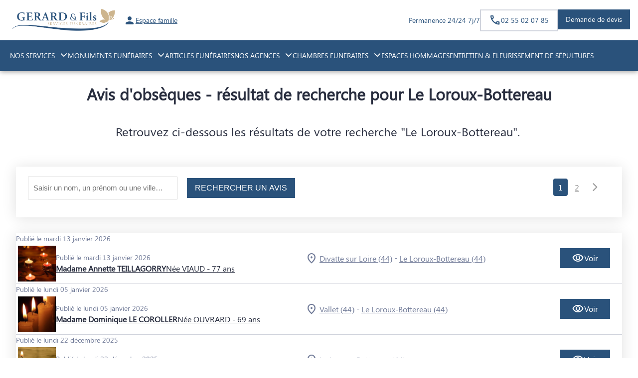

--- FILE ---
content_type: text/html; charset=UTF-8
request_url: https://www.pompes-funebres-gerard.fr/?s=Le%20Loroux-Bottereau&post_type=obituaries
body_size: 29683
content:

<meta name="viewport" content="width=device-width, initial-scale=1" />
<meta name='robots' content='noindex, follow' />

	<!-- This site is optimized with the Yoast SEO plugin v26.5 - https://yoast.com/wordpress/plugins/seo/ -->
	<meta property="og:locale" content="fr_FR" />
	<meta property="og:type" content="article" />
	<meta property="og:title" content="Vous avez cherché Le Loroux-Bottereau - POMPES FUNÈBRES GÉRARD ET FILS - Loire-Atlantique" />
	<meta property="og:url" content="https://www.pompes-funebres-gerard.fr/search/Le Loroux-Bottereau" />
	<meta property="og:site_name" content="POMPES FUNÈBRES GÉRARD ET FILS - Loire-Atlantique" />
	<meta name="twitter:card" content="summary_large_image" />
	<meta name="twitter:title" content="Vous avez cherché Le Loroux-Bottereau - POMPES FUNÈBRES GÉRARD ET FILS - Loire-Atlantique" />
	<script type="application/ld+json" class="yoast-schema-graph">{"@context":"https://schema.org","@graph":[{"@type":["CollectionPage","SearchResultsPage"],"@id":"https://www.pompes-funebres-gerard.fr/?s=Le%20Loroux-Bottereau","url":"https://www.pompes-funebres-gerard.fr/?s=Le%20Loroux-Bottereau","name":"Vous avez cherché Le Loroux-Bottereau - POMPES FUNÈBRES GÉRARD ET FILS - Loire-Atlantique","isPartOf":{"@id":"https://www.pompes-funebres-gerard.fr/#website"},"breadcrumb":{"@id":"#breadcrumb"},"inLanguage":"fr-FR"},{"@type":"BreadcrumbList","@id":"#breadcrumb","itemListElement":[{"@type":"ListItem","position":1,"name":"Accueil","item":"https://www.pompes-funebres-gerard.fr/"},{"@type":"ListItem","position":2,"name":"Vous avez cherché Le Loroux-Bottereau"}]},{"@type":"WebSite","@id":"https://www.pompes-funebres-gerard.fr/#website","url":"https://www.pompes-funebres-gerard.fr/","name":"POMPES FUNÈBRES GÉRARD ET FILS - Loire-Atlantique","description":"Les Pompes Funèbres Gérard &amp; Fils vous apporte son assistance pour vous aider à gérer la perte d’un proche. Elle intervient sur les communes de Vallet, Vertou, de Le Loroux-Bottereau et ses alentours 24h sur 24 et 7j sur 7, avec ou sans rendez-vous. Des formules adaptées à toutes les situations sont proposées et son équipe est à votre écoute pour toutes questions relatives aux obsèques.","publisher":{"@id":"https://www.pompes-funebres-gerard.fr/#organization"},"potentialAction":[{"@type":"SearchAction","target":{"@type":"EntryPoint","urlTemplate":"https://www.pompes-funebres-gerard.fr/?s={search_term_string}"},"query-input":{"@type":"PropertyValueSpecification","valueRequired":true,"valueName":"search_term_string"}}],"inLanguage":"fr-FR"},{"@type":"Organization","@id":"https://www.pompes-funebres-gerard.fr/#organization","name":"POMPES FUNÈBRES GÉRARD ET FILS - Loire-Atlantique","url":"https://www.pompes-funebres-gerard.fr/","logo":{"@type":"ImageObject","inLanguage":"fr-FR","@id":"https://www.pompes-funebres-gerard.fr/#/schema/logo/image/","url":"https://www.pompes-funebres-gerard.fr/wp-content/uploads/logo-gerard.png","contentUrl":"https://www.pompes-funebres-gerard.fr/wp-content/uploads/logo-gerard.png","width":2133,"height":620,"caption":"POMPES FUNÈBRES GÉRARD ET FILS - Loire-Atlantique"},"image":{"@id":"https://www.pompes-funebres-gerard.fr/#/schema/logo/image/"}}]}</script>
	<!-- / Yoast SEO plugin. -->


<title>Vous avez cherché Le Loroux-Bottereau - POMPES FUNÈBRES GÉRARD ET FILS - Loire-Atlantique</title>
                <!-- ADD DATALAYER -->
                <script>
                    dataLayer = [{
                        "version": "A",
                    }];
                </script>
            <link rel='dns-prefetch' href='//ajax.googleapis.com' />
<link rel='dns-prefetch' href='//cdn.dni.nimbata.com' />
<link rel='dns-prefetch' href='//fonts.googleapis.com' />
<link rel='dns-prefetch' href='//cdnjs.cloudflare.com' />
<link rel="alternate" type="application/rss+xml" title="POMPES FUNÈBRES GÉRARD ET FILS - Loire-Atlantique &raquo; Flux" href="https://www.pompes-funebres-gerard.fr/feed" />
<link rel="alternate" type="application/rss+xml" title="POMPES FUNÈBRES GÉRARD ET FILS - Loire-Atlantique &raquo; Flux des commentaires" href="https://www.pompes-funebres-gerard.fr/comments/feed" />
    <!-- Google Tag Manager -->
    <script>(function(w,d,s,l,i){w[l]=w[l]||[];w[l].push({'gtm.start':
                new Date().getTime(),event:'gtm.js'});var f=d.getElementsByTagName(s)[0],
            j=d.createElement(s),dl=l!='dataLayer'?'&l='+l:'';j.async=true;j.src=
            'https://www.googletagmanager.com/gtm.js?id='+i+dl;f.parentNode.insertBefore(j,f);
        })(window,document,'script','dataLayer','GTM-5BC7L7G');if(typeof gtag != 'function'){function gtag(){dataLayer.push(arguments)}};
    </script>
    <!-- End Google Tag Manager -->
    <link rel="alternate" type="application/rss+xml" title="POMPES FUNÈBRES GÉRARD ET FILS - Loire-Atlantique &raquo; Flux pour Avis de décès" href="https://www.pompes-funebres-gerard.fr/avis-de-deces/feed/" />
<style id='wp-img-auto-sizes-contain-inline-css'>
img:is([sizes=auto i],[sizes^="auto," i]){contain-intrinsic-size:3000px 1500px}
/*# sourceURL=wp-img-auto-sizes-contain-inline-css */
</style>
<link rel='stylesheet' id='jvm-rich-text-icons-icon-font-css-css' href='https://www.pompes-funebres-gerard.fr/wp-content/plugins/jvm-rich-text-icons/dist/fa-6/css/all.min.css?ver=2ac6393c848f5e0511aee09def5d8a3e' media='all' />
<link rel='stylesheet' id='smp-funeral-global-css' href='https://www.pompes-funebres-gerard.fr/wp-content/plugins/simpli-wp-obituary/Widgets/CompanyWidgets/OrganizationsWidget/../css/funeral-global.css?ver=1769160323' rel='preload' onload="this.onload=null;this.rel='stylesheet'" as='style' media='all' />
<link rel='stylesheet' id='smp-funeral-obituaries-css' href='https://www.pompes-funebres-gerard.fr/wp-content/plugins/simpli-wp-obituary/Widgets/CompanyWidgets/ObituariesWidget/Views/css/funeral-obituaries.css?ver=1769160323' rel='preload' onload="this.onload=null;this.rel='stylesheet'" as='style' media='all' />
<link rel='stylesheet' id='google-material-icons-css' href='https://fonts.googleapis.com/icon?family=Material+Icons+Round%7CMaterial+Icons+Outlined%7CMaterial+Symbols+Outlined%7CMaterial+Symbols+Rounded&#038;ver=2ac6393c848f5e0511aee09def5d8a3e' media='all' />
<link rel='stylesheet' id='fontawesome-css' href='https://cdnjs.cloudflare.com/ajax/libs/font-awesome/6.2.0/css/all.min.css?ver=2ac6393c848f5e0511aee09def5d8a3e#deferload' rel='preload' onload="this.onload=null;this.rel='stylesheet'" as='style' media='all' />
<style id='smp-smp-list-obituaries-style-inline-css'>
.smp-table-obituaries{background:var(--smp-white);border-spacing:0;overflow:hidden;width:100%}.smp-table-obituaries__row{align-self:stretch;border-bottom:1px solid var(--smp-grey-100);display:flex;flex:1 0 0;flex-direction:column;gap:24px;padding:24px 16px;width:100%}.smp-table-obituaries__row:last-of-type{border-bottom:unset}.smp-table-obituaries__row td{padding:0}.smp-table-obituaries__row__defunct{display:flex;flex-direction:column;flex-grow:1;flex-shrink:0;gap:24px}.smp-table-obituaries__row__defunct__info{align-items:center;display:flex;flex-direction:row;gap:16px}.smp-table-obituaries__row__defunct__info>img{height:80px;-o-object-fit:cover;object-fit:cover;width:80px}.smp-table-obituaries__row__defunct__details>a,.smp-table-obituaries__row__defunct__details>span{display:flex;flex-direction:column;gap:8px}.smp-table-obituaries__row__defunct__details>.smp-table-obituaries__row__defunct__date{display:none}.smp-table-obituaries__row__city{color:var(--smp-grey-500)}.smp-table-obituaries__row__city:empty{display:none}.smp-table-obituaries__row__city>span{vertical-align:middle}.smp-table-obituaries__row__city>.obflink,.smp-table-obituaries__row__city>a{color:var(--smp-grey-500);vertical-align:middle}.smp-table-obituaries__row__city>.obflink:hover,.smp-table-obituaries__row__city>a:hover{text-decoration:underline}@media screen and (min-width:576px){.smp-table-obituaries .smp-table-obituaries__row{align-items:center;display:grid;grid-template-columns:auto auto}.smp-table-obituaries .smp-table-obituaries__row__city{padding-top:45px}.smp-table-obituaries .smp-table-obituaries__row__action{grid-column:span 2}}@media screen and (min-width:992px){.smp-table-obituaries .smp-table-obituaries__row{display:table-row}.smp-table-obituaries .smp-table-obituaries__row:not(:last-of-type) td{border-bottom:1px solid var(--smp-grey-100)}.smp-table-obituaries .smp-table-obituaries__row:hover{background:var(--smp-primary-color-96)!important}.smp-table-obituaries .smp-table-obituaries__row__city{min-width:320px;padding:0 24px}.smp-table-obituaries .smp-table-obituaries__row__city:empty{display:table-cell}.smp-table-obituaries .smp-table-obituaries__row__defunct{display:table-cell;gap:4px;padding:0}.smp-table-obituaries .smp-table-obituaries__row__defunct__info{gap:24px}.smp-table-obituaries .smp-table-obituaries__row__defunct__info>img{height:80px;padding:4px 0 4px 4px;width:80px}.smp-table-obituaries .smp-table-obituaries__row__defunct:not(.smp-table-obituaries .smp-table-obituaries__row__defunct--show-picture)>.smp-table-obituaries__row__defunct__date{display:block}.smp-table-obituaries .smp-table-obituaries__row__defunct--show-picture>.smp-table-obituaries__row__defunct__date,.smp-table-obituaries .smp-table-obituaries__row__defunct:not(.smp-table-obituaries .smp-table-obituaries__row__defunct--show-picture) .smp-table-obituaries__row__defunct__details .smp-table-obituaries__row__defunct__date{display:none}.smp-table-obituaries .smp-table-obituaries__row__defunct--show-picture .smp-table-obituaries__row__defunct__details .smp-table-obituaries__row__defunct__date{display:block}.smp-table-obituaries .smp-table-obituaries__row__action{padding:12px 24px 12px 0}.smp-table-obituaries .smp-table-obituaries__row__defunct__details>a,.smp-table-obituaries .smp-table-obituaries__row__defunct__details>span{flex-direction:row}}.smp-table-obituaries .visually-hidden{height:1px;left:-10000px;overflow:hidden;position:absolute;top:auto;width:1px}.smpListObituariesMode_2.smp-table-obituaries{background:unset;border-collapse:separate;border-spacing:0 24px}.smpListObituariesMode_2.smp-table-obituaries .smp-table-obituaries__row{background:var(--smp-white);border-bottom:unset}.smpListObituariesMode_2.smp-table-obituaries .smp-table-obituaries__row:not(:last-of-type){margin-bottom:24px}.smpListObituariesMode_2.smp-table-obituaries .smp-table-obituaries__row td{border-bottom:unset}.smpListObituariesMode_2.smp-table-obituaries .smp-table-obituaries__row__defunct__info>img{padding:0}

/*# sourceURL=https://www.pompes-funebres-gerard.fr/wp-content/plugins/simpli-wp-obituary/build/blocks/common/smp-list-obituaries/style-index.css */
</style>
<style id='smp-header-smp-header-style-inline-css'>
.main-header.smpHeaderMode_1 .sub-header,.main-header.smpHeaderMode_2 .sub-header{background-color:var(--smp-primary-color)}.main-header.smpHeaderMode_1 .smp-header-container,.main-header.smpHeaderMode_2 .smp-header-container{background-color:var(--smp-white)}.main-header.smpHeaderMode_1 .familycenter,.main-header.smpHeaderMode_2 .familycenter{color:var(--smp-primary-color)}.main-header.smpHeaderMode_1 .familycenter:hover,.main-header.smpHeaderMode_2 .familycenter:hover{color:var(--smp-primary--color-hover)}.main-header.smpHeaderMode_1 .sub-header,.main-header.smpHeaderMode_2 .sub-header{color:var(--smp-white)}.main-header.smpHeaderMode_1 #menu-toggle,.main-header.smpHeaderMode_1 .header-right,.main-header.smpHeaderMode_2 #menu-toggle,.main-header.smpHeaderMode_2 .header-right{color:var(--smp-primary-color)}.main-header.smpHeaderMode_3 .sub-header,.main-header.smpHeaderMode_4 .sub-header{background-color:var(--smp-white)}.main-header.smpHeaderMode_3 .smp-header-container,.main-header.smpHeaderMode_4 .smp-header-container{background-color:var(--smp-primary-color)}.main-header.smpHeaderMode_3 .familycenter,.main-header.smpHeaderMode_4 .familycenter{color:var(--smp-white)}.main-header.smpHeaderMode_3 .sub-header,.main-header.smpHeaderMode_4 .sub-header{color:var(--smp-primary-color)}.main-header.smpHeaderMode_3 .sub-menu,.main-header.smpHeaderMode_4 .sub-menu{background-color:var(--smp-white)}.main-header.smpHeaderMode_3 #menu-toggle,.main-header.smpHeaderMode_3 .header-right,.main-header.smpHeaderMode_4 #menu-toggle,.main-header.smpHeaderMode_4 .header-right{color:var(--smp-white)}.main-header.smpHeaderMode_1 .header-right,.main-header.smpHeaderMode_3 .header-right{align-items:center;flex-direction:row;gap:10px}.main-header.smpHeaderMode_2 .header-right,.main-header.smpHeaderMode_4 .header-right{align-items:end;flex-direction:column-reverse}@media screen and (min-width:992px){.main-header.smpHeaderMode_2 .header-left,.main-header.smpHeaderMode_4 .header-left{flex-basis:50%;flex-direction:row-reverse}.main-header.smpHeaderMode_2 .header-logo,.main-header.smpHeaderMode_4 .header-logo{justify-content:end}.main-header.smpHeaderMode_2 .header-logo>div>a,.main-header.smpHeaderMode_4 .header-logo>div>a{left:50%;position:relative}}.main-header.smpHeaderMode_5{position:static}.main-header.smpHeaderMode_5 .main-header__link__container{display:none}.main-header.smpHeaderMode_5 .header-left .header-logo{flex:unset}.main-header.smpHeaderMode_5 .main-header__container{box-shadow:none;z-index:1001}.main-header.smpHeaderMode_5 .main-header__link__container{flex:1 0 0}.main-header.smpHeaderMode_5 .header-right{flex-shrink:0}.main-header.smpHeaderMode_5 .main-header__actions{align-items:center}.main-header.smpHeaderMode_5 .sub-menu{background-color:var(--smp-white)}.main-header.smpHeaderMode_5 .header-left:last-of-type{display:none}@media screen and (min-width:992px){.main-header.smpHeaderMode_5 .sub-header{display:none}.main-header.smpHeaderMode_5 .main-header__link__container{display:flex}}.main-header-placeholder.main-header-placeholder--smpHeaderMode_5{padding-top:0}.main-header-placeholder{padding-top:53px}.main-header{background-color:var(--smp-white);font-size:14px;left:0;position:fixed;top:0;transition:top .2s ease-in-out;width:100%;z-index:1001}.main-header__container{align-items:center;box-shadow:0 0 10px 0 rgba(0,0,0,.5);box-sizing:border-box;display:flex;flex-direction:row;height:53px;justify-content:space-between;margin:0 auto;padding:9px 15px}.header-left .header-logo{flex:2 1 auto;justify-content:center}.header-left .header-logo>div{height:100%}.header-logo img{display:flex;height:100%;width:auto}.header-left{align-items:center;display:flex;flex-direction:row;gap:10px;height:100%;justify-content:space-between;width:100%}.header-left>div{display:flex;flex:1;height:100%;justify-content:flex-end}.header-right{display:none;height:100%}.main-header__actions{display:flex;gap:10px}.smp-btn.phone-button{background-color:var(--smp-primary-color);border:1px solid var(--smp-primary-color);color:var(--smp-white);padding:12px 24px}.main-header .familycenter{align-items:center;display:flex;font-size:var(--wp--preset--font-size--link-text);gap:5px;padding:4px 8px}.main-header .familycenter__text{text-decoration:underline}.header-left>.header-menu{align-items:center;justify-content:flex-start;min-width:82.5px}.smp-btn{align-items:center;border-radius:var(--smp-button-border-radius,0);display:flex;font-size:15px;gap:5px;justify-content:center;text-align:center;transition:all .25s ease;vertical-align:middle;white-space:nowrap;width:100%}.smp-btn.quote-button{background-color:var(--smp-white);border:1px solid var(--smp-primary-color);color:var(--smp-primary-color);padding:12px 24px;text-transform:uppercase}@media(max-width:390px){.mobile-footer{justify-content:space-evenly}}.mobile-footer{align-items:center;background-color:var(--smp-white);bottom:0;gap:10px;justify-content:center;left:0;padding:12px;position:fixed;width:100%;z-index:1001}.mobile-footer,.sub-header{box-shadow:0 0 10px 0 rgba(0,0,0,.5);display:flex}.sub-header{font-size:14px;height:100vh;max-height:100vh;overflow:auto;transition:max-height .3s ease-in-out}.sub-header:not(.show-mobile){max-height:0}.main-header__link__container,.sub-header__container{margin:0 auto;width:100%}.main-header__link__container .menu,.sub-header .menu{box-sizing:border-box;display:flex;flex-direction:column;gap:25px;margin:0;padding:12px 20px 90px}.main-header__link__container .menu a,.main-header__link__container .menu span.obflink,.sub-header .menu a,.sub-header .menu span.obflink{font-size:var(--wp--preset--font-size--caption)}.main-header__link__container .sub-menu,.sub-header .sub-menu{background-color:var(--smp-primary-color);display:flex;flex-direction:column;max-height:100vh;min-width:100%;overflow:hidden;padding:12px}.main-header__link__container .sub-menu .menu-item,.sub-header .sub-menu .menu-item{padding:4px 0;white-space:nowrap}.main-header__link__container .sub-menu .menu-item a,.main-header__link__container .sub-menu .menu-item span.obflink,.sub-header .sub-menu .menu-item a,.sub-header .sub-menu .menu-item span.obflink{padding:8px 0;width:100%}.main-header__link__container .sub-menu:not(.show-mobile),.sub-header .sub-menu:not(.show-mobile){max-height:0;padding:0 12px}.main-header__link__container a,.main-header__link__container span.obflink,.sub-header a,.sub-header span.obflink{align-items:center;display:flex;height:100%;padding:5px 0;text-align:center;text-decoration:none;text-transform:uppercase}.main-header__link__container .menu-item,.sub-header .menu-item{display:flex;flex-direction:column;gap:5px;position:relative}.main-header__link__container .menu .menu-item-has-children>a:after,.main-header__link__container .menu .menu-item-has-children>span.obflink:after,.sub-header .menu .menu-item-has-children>a:after,.sub-header .menu .menu-item-has-children>span.obflink:after{content:"";font-family:var(--fa-style-family,"Font Awesome 6 Free");font-weight:900;left:5px;padding:6px;position:relative;top:-2px}.main-header__link__container .current-menu-item>a,.main-header__link__container .current-menu-item>span.obflink,.sub-header .current-menu-item>a,.sub-header .current-menu-item>span.obflink{text-decoration:underline}#menu-toggle{background-color:unset;border:none}.nav-down-main-header{top:-53px}body:has(.mobile-footer){padding-bottom:74px}.smp-header-rating{background-color:var(--smp-white);bottom:12px;box-shadow:0 2px 8px 0 rgba(0,0,0,.2);display:flex;flex-direction:column;gap:4px;padding:12px;position:fixed;right:12px;z-index:10}.smp-header-rating__rating{align-items:center;display:flex;flex-direction:row;font-size:var(--wp--preset--font-size--h-3);gap:12px;justify-content:center}.smp-header-rating__rating i{color:var(--smp-orange-300)}.smp-header-rating__rating__rate{align-items:center;display:flex;flex-direction:row;gap:4px}body:has(.mobile-footer) .smp-header-rating{bottom:76px}@media screen and (min-width:992px){body:has(.mobile-footer) .smp-header-rating{bottom:12px}body:has(.mobile-footer){padding-bottom:0}.smp-header-container{z-index:1001}.mobile-footer{display:none}.header-right{display:flex}.header-left{justify-content:flex-start;width:auto}.header-left .header-menu{display:none}.header-left>div{flex:none;justify-content:normal}.main-header__container{box-shadow:none;height:81px;padding:8px 16px;position:sticky;top:0}.sub-header{display:block;height:unset;left:0;overflow:unset;position:fixed;top:81px;transition:top .2s ease-in-out;width:100%;z-index:-1}.sub-header .menu{flex-direction:row;gap:50px;height:62px;padding-bottom:12px}.aligncenter.sub-header .sub-header__container>.menu{justify-content:center}.alignright.sub-header .sub-header__container>.menu{justify-content:flex-end}.alignleft.sub-header .sub-header__container>.menu{justify-content:flex-start}.main-header__link__container .menu{flex-direction:row;gap:32px;height:62px;padding-bottom:12px}.main-header__link__container .sub-menu,.sub-header .sub-menu{max-width:500px;overflow:visible;position:absolute;top:38px;z-index:1002}.main-header__link__container .menu>.menu-item-has-children .menu-item-has-children>a:after,.main-header__link__container .menu>.menu-item-has-children .menu-item-has-children>span.obflink:after,.sub-header .menu>.menu-item-has-children .menu-item-has-children>a:after,.sub-header .menu>.menu-item-has-children .menu-item-has-children>span.obflink:after{content:"";font-family:var(--fa-style-family,"Font Awesome 6 Free");font-weight:900;left:5px;padding:6px;position:relative;top:-1px}.main-header__link__container .sub-menu .menu-item a,.main-header__link__container .sub-menu .menu-item span.obflink,.sub-header .sub-menu .menu-item a,.sub-header .sub-menu .menu-item span.obflink{padding:8px 12px}.main-header__link__container .menu-item a:focus-within~.sub-menu,.main-header__link__container .menu-item:hover>.sub-menu,.main-header__link__container .sub-menu:has(a:focus-within),.main-header__link__container .sub-menu:hover,.sub-header .menu-item a:focus-within~.sub-menu,.sub-header .menu-item:hover>.sub-menu,.sub-header .sub-menu:has(a:focus-within),.sub-header .sub-menu:hover{max-height:inherit;padding:0;transform:scaleY(1)}.sub-menu .menu-item .sub-menu{transition:none}.main-header__link__container .sub-menu .menu-item .sub-menu:hover,.main-header__link__container .sub-menu .menu-item a:focus-within~.sub-menu,.main-header__link__container .sub-menu .menu-item:has(a:focus-within) .sub-menu,.main-header__link__container .sub-menu .menu-item:hover .sub-menu,.sub-menu .menu-item .sub-menu:hover,.sub-menu .menu-item a:focus-within~.sub-menu,.sub-menu .menu-item:has(a:focus-within) .sub-menu,.sub-menu .menu-item:hover .sub-menu{left:100%;top:0}.main-header__link__container .current-menu-item>a,.main-header__link__container .current-menu-item>span.obflink,.main-header__link__container .menu-item:not(.menu-item-has-children) a:hover,.main-header__link__container .menu-item:not(.menu-item-has-children) span.obflink:hover,.sub-header .current-menu-item>a,.sub-header .current-menu-item>span.obflink,.sub-header .menu-item:not(.menu-item-has-children) a:hover,.sub-header .menu-item:not(.menu-item-has-children) span.obflink:hover{text-decoration:underline}.smp-btn.quote-button:hover{background-color:var(--smp-secondary-color-hover);color:var(--smp-white)}.smp-btn.phone-button:hover{background-color:var(--smp-primary-color-hover)}.nav-down-main-header{top:0}.nav-down-sub-header{top:19px}.main-header-placeholder{padding-top:143px}.main-header__link__container:not(.show-mobile),.sub-header:not(.show-mobile){max-height:unset}.main-header__link__container .sub-menu,.sub-header .sub-menu{display:flex;transform:scaleY(0);transform-origin:top}}

/*# sourceURL=https://www.pompes-funebres-gerard.fr/wp-content/plugins/simpli-wp-obituary/build/blocks/company/smp-header/style-index.css */
</style>
<style id='smp-smp-card-style-inline-css'>
.smp-card-block{background:var(--smp-white);display:flex;flex-direction:column;overflow:hidden;transition:all .3s ease}@media screen and (min-width:768px){.smp-card-block{flex-direction:row}}@media screen and (min-width:992px){.smp-card-block{flex-direction:column;max-width:400px}}.smp-card-block__img{flex-shrink:0;height:auto;min-height:200px;overflow:hidden;width:100%}.smp-card-block__img__container{height:100%;overflow:hidden}@media screen and (min-width:768px){.smp-card-block__img{max-width:400px}}@media screen and (min-width:992px){.smp-card-block__img{height:250px}}.smp-card-block__img figure{height:100%}.smp-card-block__img img{height:100%;-o-object-fit:cover;object-fit:cover;transition:all .3s ease;width:100%}.smp-card-block__heading{color:var(--smp-grey-500)}.smp-card-block__heading__subtitle{margin-top:8px}.smp-card-block__content{display:flex;flex-direction:column;flex-grow:1;gap:16px;padding:24px 16px}.smp-card-block__action{margin-top:auto;width:100%}@media screen and (min-width:992px){.smp-body .smpCardMode_1{overflow:hidden}.smp-body .smpCardMode_1:hover img{transform:scale(1.1)}.smp-body .smpCardMode_2:hover img{filter:brightness(85%)}.smp-body .smpCardMode_3:hover{background:var(--smp-primary-color-92)!important}}.smp-body .smpCardMode_4{padding:16px}.smp-body .smpCardMode_4 .smp-card-block__content{padding:24px 0 0}@media screen and (min-width:768px){.smp-body .smpCardMode_4 .smp-card-block__img{padding:0 16px 0 0}.smp-body .smpCardMode_4 .smp-card-block__content{padding:0}}@media screen and (min-width:992px){.smp-body .smpCardMode_4 .smp-card-block__content{padding:24px 0 0}.smp-body .smpCardMode_4 .smp-card-block__img{padding:0}.smp-body .smpCardMode_4:hover img{filter:brightness(85%)}.smp-body .smpCardMode_5 .smp-card-block__content{position:relative}.smp-body .smpCardMode_5 .smp-card-block__content:after{border-bottom:4px solid var(--smp-primary-color);bottom:0;content:"";height:0;left:50%;position:absolute;transition:width .3s ease-in-out,left .3s ease-in-out;width:0}.smp-body .smpCardMode_5:hover .smp-card-block__content:after{left:0;width:100%}}

/*# sourceURL=https://www.pompes-funebres-gerard.fr/wp-content/plugins/simpli-wp-obituary/build/blocks/common/smp-card/style-index.css */
</style>
<style id='smp-smp-card-container-style-inline-css'>
.smp-card-container{padding:40px 16px}@media screen and (min-width:768px){.smp-card-container{padding:40px 24px}}@media screen and (min-width:992px){.smp-card-container{padding:80px 12px}}.smp-card-container__wrapper{display:grid;gap:24px;grid-template-columns:auto;justify-content:space-between;margin:0 auto;max-width:1280px}@media screen and (min-width:992px){.smp-card-container__wrapper{grid-template-columns:repeat(3,auto)}}

/*# sourceURL=https://www.pompes-funebres-gerard.fr/wp-content/plugins/simpli-wp-obituary/build/blocks/common/smp-card-container/style-index.css */
</style>
<style id='wp-block-paragraph-inline-css'>
.is-small-text{font-size:.875em}.is-regular-text{font-size:1em}.is-large-text{font-size:2.25em}.is-larger-text{font-size:3em}.has-drop-cap:not(:focus):first-letter{float:left;font-size:8.4em;font-style:normal;font-weight:100;line-height:.68;margin:.05em .1em 0 0;text-transform:uppercase}body.rtl .has-drop-cap:not(:focus):first-letter{float:none;margin-left:.1em}p.has-drop-cap.has-background{overflow:hidden}:root :where(p.has-background){padding:1.25em 2.375em}:where(p.has-text-color:not(.has-link-color)) a{color:inherit}p.has-text-align-left[style*="writing-mode:vertical-lr"],p.has-text-align-right[style*="writing-mode:vertical-rl"]{rotate:180deg}
/*# sourceURL=https://www.pompes-funebres-gerard.fr/wp-includes/blocks/paragraph/style.min.css */
</style>
<style id='smp-smp-smart-footer-style-inline-css'>
.smp-smart-footer{background:var(--smp-grey-900);color:var(--smp-white)}.smp-smart-footer,.smp-smart-footer__top{display:flex;flex-direction:column;gap:24px}.smp-smart-footer__top__cta{align-items:flex-start;align-self:stretch;background:var(--smp-white);color:var(--smp-grey-900);display:flex;flex-direction:column;flex-shrink:0;gap:16px;justify-content:center;padding:24px}@media screen and (min-width:768px){.smp-smart-footer__top__cta{flex-basis:50%}}@media screen and (min-width:992px){.smp-smart-footer__top__cta{flex-basis:33%}}.smp-smart-footer__top__cta .smp-smart-footer__top__cta__title{color:var(--smp-grey-900)}.smp-smart-footer__top__ctas{display:flex;flex-direction:column;gap:8px;width:100%}.smp-smart-footer__top__ctas .smp-button{width:100%}.smp-smart-footer__top__intro{display:flex;flex-direction:column;flex-grow:1;gap:16px;padding:40px 8px 0}@media screen and (min-width:576px){.smp-smart-footer__top__intro{padding:40px 16px 0}}@media screen and (min-width:768px){.smp-smart-footer__top__intro{padding:24px 16px 0}}@media screen and (min-width:992px){.smp-smart-footer__top__intro{padding:24px 24px 0}}.smp-smart-footer__top__intro__logo img{height:40px;width:auto}.smp-smart-footer__top__intro__name{font-size:var(--smp-h-2-font-size);font-weight:400}@media screen and (min-width:768px){.smp-smart-footer__top{flex-direction:row}}.smp-smart-footer__second-content{background:var(--smp-white);color:var(--smp-grey-900);padding:24px 8px}@media screen and (min-width:576px){.smp-smart-footer__second-content{padding:24px 16px}}@media screen and (min-width:992px){.smp-smart-footer__second-content{padding:24px}}.smp-smart-footer__socials{align-items:center;align-self:stretch;background:var(--smp-white);color:var(--smp-grey-900);display:flex;gap:16px;justify-content:center;padding:8px}.smp-smart-footer__socials__links{align-items:center;display:flex;flex-direction:row;gap:8px}.smp-smart-footer__socials__links i{font-size:24px;height:24px;text-align:center;width:24px}.smp-smart-footer__legal-links{align-content:center;align-items:flex-start;align-self:stretch;display:flex;flex-direction:column;gap:8px 16px;justify-content:flex-start;padding:0 8px}.smp-smart-footer__legal-links .obflink:hover{text-decoration:underline}@media screen and (min-width:576px){.smp-smart-footer__legal-links{padding:0 16px}}@media screen and (min-width:768px){.smp-smart-footer__legal-links{align-items:center;flex-direction:unset;flex-wrap:wrap;justify-content:center}}@media screen and (min-width:992px){.smp-smart-footer__legal-links{gap:8px 24px;padding:0 24px}}.smp-smart-footer__menus{align-content:center;align-self:stretch;display:flex;flex-wrap:wrap;gap:16px;justify-content:center;padding:0 8px}@media screen and (min-width:992px){.smp-smart-footer__menus{gap:24px}}.smp-smart-footer__menu{align-items:flex-start;display:flex;flex:1 0 0;flex-direction:column;gap:16px}.smp-smart-footer__menu__title{font-size:var(--smp-h-3-font-size);font-weight:700}.smp-smart-footer__menu__content{margin:0}.smp-smart-footer__menu__content li:hover{text-decoration:underline}.smp-smart-footer__menu__content li+li{margin-top:8px}@media screen and (min-width:576px){.smp-smart-footer__menu{flex:unset}}.smp-smart-footer__subfooter{background:var(--smp-white);display:flex;justify-content:center;padding:8px}.smp-smart-footer__subfooter a{align-items:center;color:var(--smp-blue-link)!important;display:flex;gap:8px;justify-content:center}.smp-smart-footer__subfooter a img{height:16px;width:auto}.smp-smart-footer__agencies{align-items:flex-start;align-self:stretch;display:flex;flex-direction:column;gap:16px;padding:0 8px}@media screen and (min-width:576px){.smp-smart-footer__agencies{padding:0 16px}}@media screen and (min-width:992px){.smp-smart-footer__agencies{padding:0 24px}}.smp-smart-footer__agencies__title{font-size:var(--smp-h-3-font-size);font-weight:700}.smp-smart-footer__agencies__list{display:grid;gap:16px;grid-template-columns:auto;width:100%}@media screen and (min-width:768px){.smp-smart-footer__agencies__list{gap:24px}}@media screen and (min-width:992px){.smp-smart-footer__agencies__list{gap:16px}}@media screen and (min-width:768px){.smp-smart-footer__agencies__list:not(.smp-smart-footer__agencies__list--single){grid-template-columns:1fr 1fr}}@media screen and (min-width:992px){.smp-smart-footer__agencies__list:not(.smp-smart-footer__agencies__list--single){grid-template-columns:1fr 1fr 1fr}}.smp-smart-footer .smp-smart-footer__agency{display:flex;flex-direction:column;gap:8px}.smp-smart-footer .smp-smart-footer__agency__title{border-bottom:1px solid;font-size:var(--smp-body-font-size);font-weight:700;padding-bottom:7px}.smp-smart-footer .smp-smart-footer__agency__infos{align-items:flex-start;display:flex;flex-direction:column;gap:8px}.smp-smart-footer .smp-smart-footer__agency__infos>*{align-items:center;display:inline-flex;gap:10px;word-break:break-word}.smp-smart-footer .smp-smart-footer__agency__infos>* i{height:24px;line-height:24px;text-align:center;width:24px}.smp-smart-footer .smp-smart-footer__agency__infos>:hover span{text-decoration:underline}

/*# sourceURL=https://www.pompes-funebres-gerard.fr/wp-content/themes/simpli-wp-theme-gutenberg/build/blocks/smp-smart-footer/style-index.css */
</style>
<style id='wp-emoji-styles-inline-css'>

	img.wp-smiley, img.emoji {
		display: inline !important;
		border: none !important;
		box-shadow: none !important;
		height: 1em !important;
		width: 1em !important;
		margin: 0 0.07em !important;
		vertical-align: -0.1em !important;
		background: none !important;
		padding: 0 !important;
	}
/*# sourceURL=wp-emoji-styles-inline-css */
</style>
<style id='wp-block-library-inline-css'>
:root{--wp-block-synced-color:#7a00df;--wp-block-synced-color--rgb:122,0,223;--wp-bound-block-color:var(--wp-block-synced-color);--wp-editor-canvas-background:#ddd;--wp-admin-theme-color:#007cba;--wp-admin-theme-color--rgb:0,124,186;--wp-admin-theme-color-darker-10:#006ba1;--wp-admin-theme-color-darker-10--rgb:0,107,160.5;--wp-admin-theme-color-darker-20:#005a87;--wp-admin-theme-color-darker-20--rgb:0,90,135;--wp-admin-border-width-focus:2px}@media (min-resolution:192dpi){:root{--wp-admin-border-width-focus:1.5px}}.wp-element-button{cursor:pointer}:root .has-very-light-gray-background-color{background-color:#eee}:root .has-very-dark-gray-background-color{background-color:#313131}:root .has-very-light-gray-color{color:#eee}:root .has-very-dark-gray-color{color:#313131}:root .has-vivid-green-cyan-to-vivid-cyan-blue-gradient-background{background:linear-gradient(135deg,#00d084,#0693e3)}:root .has-purple-crush-gradient-background{background:linear-gradient(135deg,#34e2e4,#4721fb 50%,#ab1dfe)}:root .has-hazy-dawn-gradient-background{background:linear-gradient(135deg,#faaca8,#dad0ec)}:root .has-subdued-olive-gradient-background{background:linear-gradient(135deg,#fafae1,#67a671)}:root .has-atomic-cream-gradient-background{background:linear-gradient(135deg,#fdd79a,#004a59)}:root .has-nightshade-gradient-background{background:linear-gradient(135deg,#330968,#31cdcf)}:root .has-midnight-gradient-background{background:linear-gradient(135deg,#020381,#2874fc)}:root{--wp--preset--font-size--normal:16px;--wp--preset--font-size--huge:42px}.has-regular-font-size{font-size:1em}.has-larger-font-size{font-size:2.625em}.has-normal-font-size{font-size:var(--wp--preset--font-size--normal)}.has-huge-font-size{font-size:var(--wp--preset--font-size--huge)}.has-text-align-center{text-align:center}.has-text-align-left{text-align:left}.has-text-align-right{text-align:right}.has-fit-text{white-space:nowrap!important}#end-resizable-editor-section{display:none}.aligncenter{clear:both}.items-justified-left{justify-content:flex-start}.items-justified-center{justify-content:center}.items-justified-right{justify-content:flex-end}.items-justified-space-between{justify-content:space-between}.screen-reader-text{border:0;clip-path:inset(50%);height:1px;margin:-1px;overflow:hidden;padding:0;position:absolute;width:1px;word-wrap:normal!important}.screen-reader-text:focus{background-color:#ddd;clip-path:none;color:#444;display:block;font-size:1em;height:auto;left:5px;line-height:normal;padding:15px 23px 14px;text-decoration:none;top:5px;width:auto;z-index:100000}html :where(.has-border-color){border-style:solid}html :where([style*=border-top-color]){border-top-style:solid}html :where([style*=border-right-color]){border-right-style:solid}html :where([style*=border-bottom-color]){border-bottom-style:solid}html :where([style*=border-left-color]){border-left-style:solid}html :where([style*=border-width]){border-style:solid}html :where([style*=border-top-width]){border-top-style:solid}html :where([style*=border-right-width]){border-right-style:solid}html :where([style*=border-bottom-width]){border-bottom-style:solid}html :where([style*=border-left-width]){border-left-style:solid}html :where(img[class*=wp-image-]){height:auto;max-width:100%}:where(figure){margin:0 0 1em}html :where(.is-position-sticky){--wp-admin--admin-bar--position-offset:var(--wp-admin--admin-bar--height,0px)}@media screen and (max-width:600px){html :where(.is-position-sticky){--wp-admin--admin-bar--position-offset:0px}}
/*# sourceURL=/wp-includes/css/dist/block-library/common.min.css */
</style>
<link rel='stylesheet' id='google-fonts-css' href='https://fonts.googleapis.com/css?family=Raleway:500' media='all' />
<style id='global-styles-inline-css'>
:root{--wp--preset--aspect-ratio--square: 1;--wp--preset--aspect-ratio--4-3: 4/3;--wp--preset--aspect-ratio--3-4: 3/4;--wp--preset--aspect-ratio--3-2: 3/2;--wp--preset--aspect-ratio--2-3: 2/3;--wp--preset--aspect-ratio--16-9: 16/9;--wp--preset--aspect-ratio--9-16: 9/16;--wp--preset--color--black: #000000;--wp--preset--color--cyan-bluish-gray: #abb8c3;--wp--preset--color--white: #ffffff;--wp--preset--color--pale-pink: #f78da7;--wp--preset--color--vivid-red: #cf2e2e;--wp--preset--color--luminous-vivid-orange: #ff6900;--wp--preset--color--luminous-vivid-amber: #fcb900;--wp--preset--color--light-green-cyan: #7bdcb5;--wp--preset--color--vivid-green-cyan: #00d084;--wp--preset--color--pale-cyan-blue: #8ed1fc;--wp--preset--color--vivid-cyan-blue: #0693e3;--wp--preset--color--vivid-purple: #9b51e0;--wp--preset--color--primary: #2a527b;--wp--preset--color--primary-color-92: hsl(210,49%,92%);--wp--preset--color--primary-color-96: hsl(210,49%,96%);--wp--preset--color--primary-color-hover: #2a527bD9;--wp--preset--color--primary-color-transparent: #2a527b1A;--wp--preset--color--secondary: #cdb58e;--wp--preset--color--secondary-color-92: hsl(37,39%,92%);--wp--preset--color--secondary-color-96: hsl(37,39%,96%);--wp--preset--color--secondary-color-hover: #cdb58eD9;--wp--preset--color--secondary-color-transparent: #cdb58e1A;--wp--preset--gradient--vivid-cyan-blue-to-vivid-purple: linear-gradient(135deg,rgb(6,147,227) 0%,rgb(155,81,224) 100%);--wp--preset--gradient--light-green-cyan-to-vivid-green-cyan: linear-gradient(135deg,rgb(122,220,180) 0%,rgb(0,208,130) 100%);--wp--preset--gradient--luminous-vivid-amber-to-luminous-vivid-orange: linear-gradient(135deg,rgb(252,185,0) 0%,rgb(255,105,0) 100%);--wp--preset--gradient--luminous-vivid-orange-to-vivid-red: linear-gradient(135deg,rgb(255,105,0) 0%,rgb(207,46,46) 100%);--wp--preset--gradient--very-light-gray-to-cyan-bluish-gray: linear-gradient(135deg,rgb(238,238,238) 0%,rgb(169,184,195) 100%);--wp--preset--gradient--cool-to-warm-spectrum: linear-gradient(135deg,rgb(74,234,220) 0%,rgb(151,120,209) 20%,rgb(207,42,186) 40%,rgb(238,44,130) 60%,rgb(251,105,98) 80%,rgb(254,248,76) 100%);--wp--preset--gradient--blush-light-purple: linear-gradient(135deg,rgb(255,206,236) 0%,rgb(152,150,240) 100%);--wp--preset--gradient--blush-bordeaux: linear-gradient(135deg,rgb(254,205,165) 0%,rgb(254,45,45) 50%,rgb(107,0,62) 100%);--wp--preset--gradient--luminous-dusk: linear-gradient(135deg,rgb(255,203,112) 0%,rgb(199,81,192) 50%,rgb(65,88,208) 100%);--wp--preset--gradient--pale-ocean: linear-gradient(135deg,rgb(255,245,203) 0%,rgb(182,227,212) 50%,rgb(51,167,181) 100%);--wp--preset--gradient--electric-grass: linear-gradient(135deg,rgb(202,248,128) 0%,rgb(113,206,126) 100%);--wp--preset--gradient--midnight: linear-gradient(135deg,rgb(2,3,129) 0%,rgb(40,116,252) 100%);--wp--preset--gradient--d-transparent-primary: linear-gradient(to bottom right,transparent 49.9%,#0073aa 50%);--wp--preset--gradient--d-primary-transparent: linear-gradient(to bottom right, #0073aa 49.9%, transparent 50%);--wp--preset--gradient--d-white-primary: linear-gradient(to bottom right,#fff 49.9%,#0073aa 50%);--wp--preset--gradient--d-primary-white: linear-gradient(to bottom right,#0073aa 49.9%,#fff 50%);--wp--preset--gradient--h-primary-white: linear-gradient(#0073aa 49.9%,#fff 50%);--wp--preset--gradient--h-white-primary: linear-gradient(#fff 49.9%,#0073aa 50%);--wp--preset--gradient--v-primary-white: linear-gradient(to right, #0073aa 49.9%,#fff 50%);--wp--preset--gradient--v-white-primary: linear-gradient(to right, #fff 49.9%,#0073aa 50%);--wp--preset--font-size--small: 13px;--wp--preset--font-size--medium: 20px;--wp--preset--font-size--large: 36px;--wp--preset--font-size--x-large: 42px;--wp--preset--font-size--h-1: 32px;--wp--preset--font-size--h-2: 24px;--wp--preset--font-size--h-3: 20px;--wp--preset--font-size--body-1: 16px;--wp--preset--font-family--raleway: Raleway,"Times New Roman","New York",Times,"Noto Serif",serif;--wp--preset--font-family--segoe-ui: "Segoe UI";--wp--preset--spacing--20: 0.44rem;--wp--preset--spacing--30: 0.67rem;--wp--preset--spacing--40: 1rem;--wp--preset--spacing--50: 1.5rem;--wp--preset--spacing--60: 2.25rem;--wp--preset--spacing--70: clamp(2.25rem, 10vw, 3.38rem);--wp--preset--spacing--80: clamp(3.38rem, 10vw, 5.06rem);--wp--preset--shadow--natural: 6px 6px 9px rgba(0, 0, 0, 0.2);--wp--preset--shadow--deep: 12px 12px 50px rgba(0, 0, 0, 0.4);--wp--preset--shadow--sharp: 6px 6px 0px rgba(0, 0, 0, 0.2);--wp--preset--shadow--outlined: 6px 6px 0px -3px rgb(255, 255, 255), 6px 6px rgb(0, 0, 0);--wp--preset--shadow--crisp: 6px 6px 0px rgb(0, 0, 0);--wp--preset--shadow--glassmorphism: 0 8px 32px 0 rgba( 31, 38, 135, 0.37 );}:where(body) { margin: 0; }.wp-site-blocks { padding-top: var(--wp--style--root--padding-top); padding-bottom: var(--wp--style--root--padding-bottom); }.has-global-padding { padding-right: var(--wp--style--root--padding-right); padding-left: var(--wp--style--root--padding-left); }.has-global-padding > .alignfull { margin-right: calc(var(--wp--style--root--padding-right) * -1); margin-left: calc(var(--wp--style--root--padding-left) * -1); }.has-global-padding :where(:not(.alignfull.is-layout-flow) > .has-global-padding:not(.wp-block-block, .alignfull)) { padding-right: 0; padding-left: 0; }.has-global-padding :where(:not(.alignfull.is-layout-flow) > .has-global-padding:not(.wp-block-block, .alignfull)) > .alignfull { margin-left: 0; margin-right: 0; }.wp-site-blocks > .alignleft { float: left; margin-right: 2em; }.wp-site-blocks > .alignright { float: right; margin-left: 2em; }.wp-site-blocks > .aligncenter { justify-content: center; margin-left: auto; margin-right: auto; }:where(.wp-site-blocks) > * { margin-block-start: 24px; margin-block-end: 0; }:where(.wp-site-blocks) > :first-child { margin-block-start: 0; }:where(.wp-site-blocks) > :last-child { margin-block-end: 0; }:root { --wp--style--block-gap: 24px; }:root :where(.is-layout-flow) > :first-child{margin-block-start: 0;}:root :where(.is-layout-flow) > :last-child{margin-block-end: 0;}:root :where(.is-layout-flow) > *{margin-block-start: 24px;margin-block-end: 0;}:root :where(.is-layout-constrained) > :first-child{margin-block-start: 0;}:root :where(.is-layout-constrained) > :last-child{margin-block-end: 0;}:root :where(.is-layout-constrained) > *{margin-block-start: 24px;margin-block-end: 0;}:root :where(.is-layout-flex){gap: 24px;}:root :where(.is-layout-grid){gap: 24px;}.is-layout-flow > .alignleft{float: left;margin-inline-start: 0;margin-inline-end: 2em;}.is-layout-flow > .alignright{float: right;margin-inline-start: 2em;margin-inline-end: 0;}.is-layout-flow > .aligncenter{margin-left: auto !important;margin-right: auto !important;}.is-layout-constrained > .alignleft{float: left;margin-inline-start: 0;margin-inline-end: 2em;}.is-layout-constrained > .alignright{float: right;margin-inline-start: 2em;margin-inline-end: 0;}.is-layout-constrained > .aligncenter{margin-left: auto !important;margin-right: auto !important;}.is-layout-constrained > :where(:not(.alignleft):not(.alignright):not(.alignfull)){margin-left: auto !important;margin-right: auto !important;}body .is-layout-flex{display: flex;}.is-layout-flex{flex-wrap: wrap;align-items: center;}.is-layout-flex > :is(*, div){margin: 0;}body .is-layout-grid{display: grid;}.is-layout-grid > :is(*, div){margin: 0;}body{background-color: var(--wp--preset--color--base);color: var(--wp--preset--color--contrast);font-family: var(--wp--preset--font-family--segoe-ui);font-size: var(--wp--preset--font-size--body-1);line-height: 1.5;--wp--style--root--padding-top: 0px;--wp--style--root--padding-right: 0px;--wp--style--root--padding-bottom: 0px;--wp--style--root--padding-left: 0px;}a:where(:not(.wp-element-button)){color: var(--wp--preset--color--contrast);font-family: var(--wp--preset--font-family--segoe-ui);text-decoration: none;}:root :where(a:where(:not(.wp-element-button)):hover){color: var(--wp--preset--color--contrast);text-decoration: none;}:root :where(a:where(:not(.wp-element-button)):focus){color: var(--wp--preset--color--contrast);}:root :where(a:where(:not(.wp-element-button)):active){color: var(--wp--preset--color--contrast);}h1, h2, h3, h4, h5, h6{font-family: var(--wp--preset--font-family--segoe-ui);}h1{font-family: var(--wp--preset--font-family--segoe-ui);font-size: var(--wp--preset--font-size--h-1);}h2{font-family: var(--wp--preset--font-family--segoe-ui);font-size: var(--wp--preset--font-size--h-2);}h3{font-family: var(--wp--preset--font-family--segoe-ui);}h4{font-family: var(--wp--preset--font-family--segoe-ui);}h5{font-family: var(--wp--preset--font-family--segoe-ui);}h6{font-family: var(--wp--preset--font-family--segoe-ui);}:root :where(.wp-element-button, .wp-block-button__link){background-color: var(--wp--preset--color--secondary);border-radius: 0px;border-color: var(--wp--preset--color--transparent);border-width: 4px;border-style: solid;color: var(--wp--preset--color--base);font-family: var(--wp--preset--font-family--segoe-ui);font-size: var(--wp--preset--font-size--small);font-style: normal;font-weight: 700;letter-spacing: inherit;line-height: inherit;padding-top: calc(0.667em + 2px);padding-right: calc(1.333em + 2px);padding-bottom: calc(0.667em + 2px);padding-left: calc(1.333em + 2px);text-decoration: none;text-transform: inherit;}:root :where(.wp-element-button:hover, .wp-block-button__link:hover){border-color: var(--wp--preset--color--primary);}:root :where(.wp-element-caption, .wp-block-audio figcaption, .wp-block-embed figcaption, .wp-block-gallery figcaption, .wp-block-image figcaption, .wp-block-table figcaption, .wp-block-video figcaption){font-family: var(--wp--preset--font-family--segoe-ui);}.has-black-color{color: var(--wp--preset--color--black) !important;}.has-cyan-bluish-gray-color{color: var(--wp--preset--color--cyan-bluish-gray) !important;}.has-white-color{color: var(--wp--preset--color--white) !important;}.has-pale-pink-color{color: var(--wp--preset--color--pale-pink) !important;}.has-vivid-red-color{color: var(--wp--preset--color--vivid-red) !important;}.has-luminous-vivid-orange-color{color: var(--wp--preset--color--luminous-vivid-orange) !important;}.has-luminous-vivid-amber-color{color: var(--wp--preset--color--luminous-vivid-amber) !important;}.has-light-green-cyan-color{color: var(--wp--preset--color--light-green-cyan) !important;}.has-vivid-green-cyan-color{color: var(--wp--preset--color--vivid-green-cyan) !important;}.has-pale-cyan-blue-color{color: var(--wp--preset--color--pale-cyan-blue) !important;}.has-vivid-cyan-blue-color{color: var(--wp--preset--color--vivid-cyan-blue) !important;}.has-vivid-purple-color{color: var(--wp--preset--color--vivid-purple) !important;}.has-primary-color{color: var(--wp--preset--color--primary) !important;}.has-primary-color-92-color{color: var(--wp--preset--color--primary-color-92) !important;}.has-primary-color-96-color{color: var(--wp--preset--color--primary-color-96) !important;}.has-primary-color-hover-color{color: var(--wp--preset--color--primary-color-hover) !important;}.has-primary-color-transparent-color{color: var(--wp--preset--color--primary-color-transparent) !important;}.has-secondary-color{color: var(--wp--preset--color--secondary) !important;}.has-secondary-color-92-color{color: var(--wp--preset--color--secondary-color-92) !important;}.has-secondary-color-96-color{color: var(--wp--preset--color--secondary-color-96) !important;}.has-secondary-color-hover-color{color: var(--wp--preset--color--secondary-color-hover) !important;}.has-secondary-color-transparent-color{color: var(--wp--preset--color--secondary-color-transparent) !important;}.has-black-background-color{background-color: var(--wp--preset--color--black) !important;}.has-cyan-bluish-gray-background-color{background-color: var(--wp--preset--color--cyan-bluish-gray) !important;}.has-white-background-color{background-color: var(--wp--preset--color--white) !important;}.has-pale-pink-background-color{background-color: var(--wp--preset--color--pale-pink) !important;}.has-vivid-red-background-color{background-color: var(--wp--preset--color--vivid-red) !important;}.has-luminous-vivid-orange-background-color{background-color: var(--wp--preset--color--luminous-vivid-orange) !important;}.has-luminous-vivid-amber-background-color{background-color: var(--wp--preset--color--luminous-vivid-amber) !important;}.has-light-green-cyan-background-color{background-color: var(--wp--preset--color--light-green-cyan) !important;}.has-vivid-green-cyan-background-color{background-color: var(--wp--preset--color--vivid-green-cyan) !important;}.has-pale-cyan-blue-background-color{background-color: var(--wp--preset--color--pale-cyan-blue) !important;}.has-vivid-cyan-blue-background-color{background-color: var(--wp--preset--color--vivid-cyan-blue) !important;}.has-vivid-purple-background-color{background-color: var(--wp--preset--color--vivid-purple) !important;}.has-primary-background-color{background-color: var(--wp--preset--color--primary) !important;}.has-primary-color-92-background-color{background-color: var(--wp--preset--color--primary-color-92) !important;}.has-primary-color-96-background-color{background-color: var(--wp--preset--color--primary-color-96) !important;}.has-primary-color-hover-background-color{background-color: var(--wp--preset--color--primary-color-hover) !important;}.has-primary-color-transparent-background-color{background-color: var(--wp--preset--color--primary-color-transparent) !important;}.has-secondary-background-color{background-color: var(--wp--preset--color--secondary) !important;}.has-secondary-color-92-background-color{background-color: var(--wp--preset--color--secondary-color-92) !important;}.has-secondary-color-96-background-color{background-color: var(--wp--preset--color--secondary-color-96) !important;}.has-secondary-color-hover-background-color{background-color: var(--wp--preset--color--secondary-color-hover) !important;}.has-secondary-color-transparent-background-color{background-color: var(--wp--preset--color--secondary-color-transparent) !important;}.has-black-border-color{border-color: var(--wp--preset--color--black) !important;}.has-cyan-bluish-gray-border-color{border-color: var(--wp--preset--color--cyan-bluish-gray) !important;}.has-white-border-color{border-color: var(--wp--preset--color--white) !important;}.has-pale-pink-border-color{border-color: var(--wp--preset--color--pale-pink) !important;}.has-vivid-red-border-color{border-color: var(--wp--preset--color--vivid-red) !important;}.has-luminous-vivid-orange-border-color{border-color: var(--wp--preset--color--luminous-vivid-orange) !important;}.has-luminous-vivid-amber-border-color{border-color: var(--wp--preset--color--luminous-vivid-amber) !important;}.has-light-green-cyan-border-color{border-color: var(--wp--preset--color--light-green-cyan) !important;}.has-vivid-green-cyan-border-color{border-color: var(--wp--preset--color--vivid-green-cyan) !important;}.has-pale-cyan-blue-border-color{border-color: var(--wp--preset--color--pale-cyan-blue) !important;}.has-vivid-cyan-blue-border-color{border-color: var(--wp--preset--color--vivid-cyan-blue) !important;}.has-vivid-purple-border-color{border-color: var(--wp--preset--color--vivid-purple) !important;}.has-primary-border-color{border-color: var(--wp--preset--color--primary) !important;}.has-primary-color-92-border-color{border-color: var(--wp--preset--color--primary-color-92) !important;}.has-primary-color-96-border-color{border-color: var(--wp--preset--color--primary-color-96) !important;}.has-primary-color-hover-border-color{border-color: var(--wp--preset--color--primary-color-hover) !important;}.has-primary-color-transparent-border-color{border-color: var(--wp--preset--color--primary-color-transparent) !important;}.has-secondary-border-color{border-color: var(--wp--preset--color--secondary) !important;}.has-secondary-color-92-border-color{border-color: var(--wp--preset--color--secondary-color-92) !important;}.has-secondary-color-96-border-color{border-color: var(--wp--preset--color--secondary-color-96) !important;}.has-secondary-color-hover-border-color{border-color: var(--wp--preset--color--secondary-color-hover) !important;}.has-secondary-color-transparent-border-color{border-color: var(--wp--preset--color--secondary-color-transparent) !important;}.has-vivid-cyan-blue-to-vivid-purple-gradient-background{background: var(--wp--preset--gradient--vivid-cyan-blue-to-vivid-purple) !important;}.has-light-green-cyan-to-vivid-green-cyan-gradient-background{background: var(--wp--preset--gradient--light-green-cyan-to-vivid-green-cyan) !important;}.has-luminous-vivid-amber-to-luminous-vivid-orange-gradient-background{background: var(--wp--preset--gradient--luminous-vivid-amber-to-luminous-vivid-orange) !important;}.has-luminous-vivid-orange-to-vivid-red-gradient-background{background: var(--wp--preset--gradient--luminous-vivid-orange-to-vivid-red) !important;}.has-very-light-gray-to-cyan-bluish-gray-gradient-background{background: var(--wp--preset--gradient--very-light-gray-to-cyan-bluish-gray) !important;}.has-cool-to-warm-spectrum-gradient-background{background: var(--wp--preset--gradient--cool-to-warm-spectrum) !important;}.has-blush-light-purple-gradient-background{background: var(--wp--preset--gradient--blush-light-purple) !important;}.has-blush-bordeaux-gradient-background{background: var(--wp--preset--gradient--blush-bordeaux) !important;}.has-luminous-dusk-gradient-background{background: var(--wp--preset--gradient--luminous-dusk) !important;}.has-pale-ocean-gradient-background{background: var(--wp--preset--gradient--pale-ocean) !important;}.has-electric-grass-gradient-background{background: var(--wp--preset--gradient--electric-grass) !important;}.has-midnight-gradient-background{background: var(--wp--preset--gradient--midnight) !important;}.has-d-transparent-primary-gradient-background{background: var(--wp--preset--gradient--d-transparent-primary) !important;}.has-d-primary-transparent-gradient-background{background: var(--wp--preset--gradient--d-primary-transparent) !important;}.has-d-white-primary-gradient-background{background: var(--wp--preset--gradient--d-white-primary) !important;}.has-d-primary-white-gradient-background{background: var(--wp--preset--gradient--d-primary-white) !important;}.has-h-primary-white-gradient-background{background: var(--wp--preset--gradient--h-primary-white) !important;}.has-h-white-primary-gradient-background{background: var(--wp--preset--gradient--h-white-primary) !important;}.has-v-primary-white-gradient-background{background: var(--wp--preset--gradient--v-primary-white) !important;}.has-v-white-primary-gradient-background{background: var(--wp--preset--gradient--v-white-primary) !important;}.has-small-font-size{font-size: var(--wp--preset--font-size--small) !important;}.has-medium-font-size{font-size: var(--wp--preset--font-size--medium) !important;}.has-large-font-size{font-size: var(--wp--preset--font-size--large) !important;}.has-x-large-font-size{font-size: var(--wp--preset--font-size--x-large) !important;}.has-h-1-font-size{font-size: var(--wp--preset--font-size--h-1) !important;}.has-h-2-font-size{font-size: var(--wp--preset--font-size--h-2) !important;}.has-h-3-font-size{font-size: var(--wp--preset--font-size--h-3) !important;}.has-body-1-font-size{font-size: var(--wp--preset--font-size--body-1) !important;}.has-raleway-font-family{font-family: var(--wp--preset--font-family--raleway) !important;}.has-segoe-ui-font-family{font-family: var(--wp--preset--font-family--segoe-ui) !important;}
#services .obflink {
	margin-top: 20px !important;
}

.smp-bannner_title_agency {
	margin-bottom: 1.5em !important;
}

@media screen and (max-width: 600px) {
	#services .smp-row .smp-col h2:first-of-type {
		margin-top: 1em !important;
		margin-bottom: 1.5em !important;
	}
}

/*
 * responsive rule for homepage iframe
 */

#home-iframe, #monument-iframe {
	min-height: 250px;
}

/* desktop */
@media screen and (min-width: 1800px){
	#home-iframe, #monument-iframe{
		height: 650px;
	}
}

@media screen and (max-width: 1799px){
	#home-iframe, #monument-iframe{
		height: 525px;
	}
}

@media screen and (max-width: 1439px){
	#home-iframe, #monument-iframe{
		height: 450px;
	}
}

/* tablet portrait */
@media screen and (max-width: 1439px) {
	#home-iframe, #monument-iframe{
		height: 400px;
	}
}

@media screen and (max-width: 1180px) {
	#home-iframe, #monument-iframe{
		height: 350px;
	}
}

/* tablet portrait */
@media screen and (max-width: 768px) {
	#home-iframe, #monument-iframe{
		height: 325px;
	}
}

/* mobile */
@media screen and (max-width: 425px) {
	#home-iframe, #monument-iframe{
		height: 250px;
	}
}.sidebar{ background: var(--wp--preset--color--primary); border-radius: 4px;}

h1, h2, h3, h4, h5, h6, p {
    margin: 0;
    line-height: normal;
}
.smp-smart-footer__top__intro__logo img {
    height: 40px;
    width: auto;
    background: aliceblue;
}


:root :where(.wp-block-yoast-faq-block .schema-faq-section){background: var(--wp--preset--color--secondary); color: var(--wp--preset--color--base); padding: 8px 4px 8px 32px; margin: 4px 0;}:root :where(.wp-block-yoast-faq-block .schema-faq-answer){line-height: inherit; margin: 0;}
/*# sourceURL=global-styles-inline-css */
</style>
<style id='wp-block-template-skip-link-inline-css'>

		.skip-link.screen-reader-text {
			border: 0;
			clip-path: inset(50%);
			height: 1px;
			margin: -1px;
			overflow: hidden;
			padding: 0;
			position: absolute !important;
			width: 1px;
			word-wrap: normal !important;
		}

		.skip-link.screen-reader-text:focus {
			background-color: #eee;
			clip-path: none;
			color: #444;
			display: block;
			font-size: 1em;
			height: auto;
			left: 5px;
			line-height: normal;
			padding: 15px 23px 14px;
			text-decoration: none;
			top: 5px;
			width: auto;
			z-index: 100000;
		}
/*# sourceURL=wp-block-template-skip-link-inline-css */
</style>
<link rel='stylesheet' id='simpli-wp-theme-gutenberg-style-css' href='https://www.pompes-funebres-gerard.fr/wp-content/themes/simpli-wp-theme-gutenberg/style.css?ver=1.0.2' media='all' />
<script src="https://ajax.googleapis.com/ajax/libs/jquery/3.5.1/jquery.min.js?ver=2ac6393c848f5e0511aee09def5d8a3e" id="jquery-js"></script>
<script src="https://www.pompes-funebres-gerard.fr/wp-content/plugins/simpli-wp-obituary/build/blocks/common/smp-icon/view.js?ver=51ff31bae3f2e999ad5b" id="smp-smp-icon-view-script-js" defer data-wp-strategy="defer"></script>
<script src="https://www.pompes-funebres-gerard.fr/wp-content/plugins/simpli-wp-obituary/build/blocks/company/smp-header/view.js?ver=ad025b19c0807b87899f" id="smp-header-smp-header-view-script-js" defer data-wp-strategy="defer"></script>
<script defer="defer" src="https://www.pompes-funebres-gerard.fr/wp-content/themes/simpli-wp-theme-gutenberg/assets/js/main.js?ver=1769170124#deferload" id="simpli-theme-gutenberg-main-js"></script>
<link rel="https://api.w.org/" href="https://www.pompes-funebres-gerard.fr/wp-json/" /><style> body { --smp-primary-color-92 : hsl(210,49%,92%);--smp-primary-color-96 : hsl(210,49%,96%);--smp-primary-color-hover : #2a527bD9;--smp-primary-color-transparent : #2a527b1A;--smp-primary-color-opacity-60 : #2a527b99;--smp-primary-color-92-color-92 : hsl(0,0%,92%);--smp-primary-color-92-color-96 : hsl(0,0%,96%);--smp-primary-color-92-color-hover : hsl(210,49%,92%)D9;--smp-primary-color-92-color-transparent : hsl(210,49%,92%)1A;--smp-primary-color-92-color-opacity-60 : hsl(210,49%,92%)99;--smp-primary-color-96-color-92 : hsl(0,0%,92%);--smp-primary-color-96-color-96 : hsl(0,0%,96%);--smp-primary-color-96-color-hover : hsl(210,49%,96%)D9;--smp-primary-color-96-color-transparent : hsl(210,49%,96%)1A;--smp-primary-color-96-color-opacity-60 : hsl(210,49%,96%)99;--smp-primary-color-hover-color-92 : hsl(210,49%,92%);--smp-primary-color-hover-color-96 : hsl(210,49%,96%);--smp-primary-color-hover-color-hover : #2a527bD9D9;--smp-primary-color-hover-color-transparent : #2a527bD91A;--smp-primary-color-hover-color-opacity-60 : #2a527bD999;--smp-primary-color-transparent-color-92 : hsl(210,49%,92%);--smp-primary-color-transparent-color-96 : hsl(210,49%,96%);--smp-primary-color-transparent-color-hover : #2a527b1AD9;--smp-primary-color-transparent-color-transparent : #2a527b1A1A;--smp-primary-color-transparent-color-opacity-60 : #2a527b1A99;--smp-secondary-color-92 : hsl(37,39%,92%);--smp-secondary-color-96 : hsl(37,39%,96%);--smp-secondary-color-hover : #cdb58eD9;--smp-secondary-color-transparent : #cdb58e1A;--smp-secondary-color-opacity-60 : #cdb58e99;--smp-secondary-color-92-color-92 : hsl(0,0%,92%);--smp-secondary-color-92-color-96 : hsl(0,0%,96%);--smp-secondary-color-92-color-hover : hsl(37,39%,92%)D9;--smp-secondary-color-92-color-transparent : hsl(37,39%,92%)1A;--smp-secondary-color-92-color-opacity-60 : hsl(37,39%,92%)99;--smp-secondary-color-96-color-92 : hsl(0,0%,92%);--smp-secondary-color-96-color-96 : hsl(0,0%,96%);--smp-secondary-color-96-color-hover : hsl(37,39%,96%)D9;--smp-secondary-color-96-color-transparent : hsl(37,39%,96%)1A;--smp-secondary-color-96-color-opacity-60 : hsl(37,39%,96%)99;--smp-secondary-color-hover-color-92 : hsl(37,39%,92%);--smp-secondary-color-hover-color-96 : hsl(37,39%,96%);--smp-secondary-color-hover-color-hover : #cdb58eD9D9;--smp-secondary-color-hover-color-transparent : #cdb58eD91A;--smp-secondary-color-hover-color-opacity-60 : #cdb58eD999;--smp-secondary-color-transparent-color-92 : hsl(37,39%,92%);--smp-secondary-color-transparent-color-96 : hsl(37,39%,96%);--smp-secondary-color-transparent-color-hover : #cdb58e1AD9;--smp-secondary-color-transparent-color-transparent : #cdb58e1A1A;--smp-secondary-color-transparent-color-opacity-60 : #cdb58e1A99;--smp-font-family-heading : var(--wp--preset--font-family--segoe-ui); } </style><style class='wp-fonts-local'>
@font-face{font-family:"Segoe UI";font-style:normal;font-weight:400;font-display:fallback;src:url('https://www.pompes-funebres-gerard.fr/wp-content/uploads/fonts/Segoe-UI.ttf') format('truetype');}
</style>
<link rel="icon" href="https://www.pompes-funebres-gerard.fr/wp-content/uploads/cropped-favicon-gerard-32x32.png" sizes="32x32" />
<link rel="icon" href="https://www.pompes-funebres-gerard.fr/wp-content/uploads/cropped-favicon-gerard-192x192.png" sizes="192x192" />
<link rel="apple-touch-icon" href="https://www.pompes-funebres-gerard.fr/wp-content/uploads/cropped-favicon-gerard-180x180.png" />
<meta name="msapplication-TileImage" content="https://www.pompes-funebres-gerard.fr/wp-content/uploads/cropped-favicon-gerard-270x270.png" />
<body class="smp-body">
<div class="main-header-placeholder main-header-placeholder--smpHeaderMode_1"></div>

<header class="main-header smpHeaderMode_1">
    <div class="smp-header-container">
        <div class="main-header__container">
            <div class="header-left">
                <div class="header-menu">
                    <button title="Menu" id="menu-toggle">
                        <span class="smp-icon material-icons-round wp-block-smp-smp-icon" data-icon-type="material-icons-round" data-icon-family="Material+Icons+Round" data-smp-icon="menu" data-smp-icon-type="rounded"      ></span>
                    </button>
                </div>
                <div class="header-logo">
                    <div><a href="https://www.pompes-funebres-gerard.fr/" class="custom-logo-link" rel="home"><img width="2133" height="620" src="https://www.pompes-funebres-gerard.fr/wp-content/uploads/logo-gerard.png" class="custom-logo" alt="POMPES FUNÈBRES GÉRARD ET FILS &#8211; Loire-Atlantique" decoding="async" fetchpriority="high" srcset="https://www.pompes-funebres-gerard.fr/wp-content/uploads/logo-gerard.png 2133w, https://www.pompes-funebres-gerard.fr/wp-content/uploads/logo-gerard-300x87.png 300w, https://www.pompes-funebres-gerard.fr/wp-content/uploads/logo-gerard-1024x298.png 1024w, https://www.pompes-funebres-gerard.fr/wp-content/uploads/logo-gerard-768x223.png 768w, https://www.pompes-funebres-gerard.fr/wp-content/uploads/logo-gerard-1536x446.png 1536w, https://www.pompes-funebres-gerard.fr/wp-content/uploads/logo-gerard-2048x595.png 2048w" sizes="(max-width: 2133px) 100vw, 2133px" /></a></div>
                </div>
                                                    <div>
                                                    <span class="familycenter obflink"
                                tabindex="0"
                                data-o="aHR0cHM6Ly93d3cuc2ltcGxpZmlhLmNvbS9hcHBsaWNhdGlvbnMvZmFtaWx5Y2VudGVyLz9zbXBUaGVtZVVuaXF1ZUlkZW50aWZpZXI9aHR0cHM6Ly93d3cucG9tcGVzLWZ1bmVicmVzLWdlcmFyZC5mcg=="
                                title="Accéder à l’espace famille">
                                <span class="smp-icon material-icons-round wp-block-smp-smp-icon" data-icon-type="material-icons-round" data-icon-family="Material+Icons+Round" data-smp-icon="person" data-smp-icon-type="rounded"      ></span>
                                <span class="familycenter__text">Espace famille</span>
                            </span>
                                            </div>
                            </div>
            <div class="header-right">
                <div>Permanence 24/24 7j/7</div>
                <div class="main-header__actions">
                                            <div>
                            <a tabindex="0" title="Appeler les pompes funèbres au  02 55 02 07 85" class="phone-button smp-button smp-button-primary-outlined smp-button-contrasted" data-smp-tracking="phone-trigger" href="tel:+33255020785">
                            <span class="smp-icon material-symbols-outlined wp-block-smp-smp-icon" data-icon-type="material-symbols-outlined" data-icon-family="Material+Symbols+Outlined" data-smp-icon="call" data-smp-icon-type="outlined"      ></span>
                                <span>02 55 02 07 85</span>
                            </a>
                        </div>
                                                                <div>
                            <a class="quote-button smp-button smp-button-primary " href="/devis-obseques">
                                Demande de devis                            </a>
                        </div>
                                    </div>
            </div>
        </div>
    </div>
    <div class="sub-header wp-block-smp-header-smp-header">
        <div class="sub-header__container"><ul id="menu-menu-1" class="menu"><li id="menu-item-1326" class="menu-item menu-item-type-custom menu-item-object-custom menu-item-has-children menu-item-1326"><a href="#">NOS SERVICES</a>
<ul class="sub-menu wp-block-smp-header-smp-header">
	<li id="menu-item-1337" class="menu-item menu-item-type-post_type menu-item-object-page menu-item-1337"><a href="https://www.pompes-funebres-gerard.fr/services-aux-familles">SERVICES AUX FAMILLES</a></li>
	<li id="menu-item-962" class="menu-item menu-item-type-post_type menu-item-object-page menu-item-962"><a href="https://www.pompes-funebres-gerard.fr/organiser-des-obseques">ORGANISER DES OBSÈQUES</a></li>
	<li id="menu-item-961" class="menu-item menu-item-type-post_type menu-item-object-page menu-item-961"><a href="https://www.pompes-funebres-gerard.fr/prevoir-ses-obseques">PRÉVOIR SES OBSÈQUES</a></li>
	<li id="menu-item-3038" class="menu-item menu-item-type-post_type menu-item-object-page menu-item-3038"><a href="https://www.pompes-funebres-gerard.fr/nos-chambres-funeraires">Nos chambres funéraires</a></li>
	<li id="menu-item-3037" class="menu-item menu-item-type-post_type menu-item-object-page menu-item-3037"><a href="https://www.pompes-funebres-gerard.fr/inhumation-et-cremation-pres-de-nantes">Inhumation et crémation près de Nantes</a></li>
	<li id="menu-item-3036" class="menu-item menu-item-type-post_type menu-item-object-page menu-item-3036"><a href="https://www.pompes-funebres-gerard.fr/demarches-apres-deces">Démarches après décès</a></li>
	<li id="menu-item-6174" class="menu-item menu-item-type-post_type menu-item-object-page menu-item-6174"><a href="https://www.pompes-funebres-gerard.fr/notre-gamme-de-cercueils">Notre gamme de cercueils</a></li>
	<li id="menu-item-6175" class="menu-item menu-item-type-post_type menu-item-object-page menu-item-6175"><a href="https://www.pompes-funebres-gerard.fr/nos-capitons">Nos capitons</a></li>
</ul>
</li>
<li id="menu-item-3040" class="menu-item menu-item-type-custom menu-item-object-custom menu-item-has-children menu-item-3040"><a href="#">monuments funéraires</a>
<ul class="sub-menu wp-block-smp-header-smp-header">
	<li id="menu-item-960" class="menu-item menu-item-type-post_type menu-item-object-page menu-item-960"><a href="https://www.pompes-funebres-gerard.fr/monuments-funeraires">marbrerie</a></li>
	<li id="menu-item-3039" class="menu-item menu-item-type-post_type menu-item-object-page menu-item-3039"><a href="https://www.pompes-funebres-gerard.fr/granitheque">Granithèque</a></li>
</ul>
</li>
<li id="menu-item-3035" class="menu-item menu-item-type-post_type menu-item-object-page menu-item-3035"><a href="https://www.pompes-funebres-gerard.fr/articles-funeraires">Articles funéraires</a></li>
<li id="menu-item-1137" class="menu-item menu-item-type-post_type_archive menu-item-object-agencies menu-item-has-children menu-item-1137"><a href="https://www.pompes-funebres-gerard.fr/agences">NOS AGENCES</a>
<ul class="sub-menu wp-block-smp-header-smp-header">
	<li id="menu-item-2832" class="menu-item menu-item-type-custom menu-item-object-custom menu-item-2832"><a href="https://www.pompes-funebres-gerard.fr/agences/gerard-fils-vallet">vallet</a></li>
	<li id="menu-item-2833" class="menu-item menu-item-type-custom menu-item-object-custom menu-item-2833"><a href="https://www.pompes-funebres-gerard.fr/agences/gerard-fils-vertou">vertou</a></li>
	<li id="menu-item-2834" class="menu-item menu-item-type-custom menu-item-object-custom menu-item-2834"><a href="https://www.pompes-funebres-gerard.fr/agences/gerard-fils-loroux">le loroux bottereau</a></li>
</ul>
</li>
<li id="menu-item-1136" class="menu-item menu-item-type-post_type_archive menu-item-object-funeralhome menu-item-has-children menu-item-1136"><a href="https://www.pompes-funebres-gerard.fr/chambres-funeraires">CHAMBRES FUNERAIRES</a>
<ul class="sub-menu wp-block-smp-header-smp-header">
	<li id="menu-item-2835" class="menu-item menu-item-type-custom menu-item-object-custom menu-item-2835"><a href="https://www.pompes-funebres-gerard.fr/chambres-funeraires/chambre-funeraire-gerard-et-fils-vallet">vallet</a></li>
	<li id="menu-item-2836" class="menu-item menu-item-type-custom menu-item-object-custom menu-item-2836"><a href="https://www.pompes-funebres-gerard.fr/chambres-funeraires/espace-funeraire-gerard-vertou">vertou</a></li>
	<li id="menu-item-2837" class="menu-item menu-item-type-custom menu-item-object-custom menu-item-2837"><a href="https://www.pompes-funebres-gerard.fr/chambres-funeraires/chambre-funeraire-gerard-et-fils-le-loroux-bottereau">le loroux-bottereau</a></li>
</ul>
</li>
<li id="menu-item-1103" class="menu-item menu-item-type-custom menu-item-object-custom menu-item-1103"><a href="/avis-de-deces">ESPACES HOMMAGES</a></li>
<li id="menu-item-3341" class="menu-item menu-item-type-post_type menu-item-object-page menu-item-3341"><a href="https://www.pompes-funebres-gerard.fr/entretien-fleurissement-de-sepultures">Entretien &amp; fleurissement de sépultures</a></li>
</ul></div>    </div>
</header>





<div class="smp-container" style="margin-bottom:60px;">
    <h1 class="smp-text_center smp-title_archive" style="margin-bottom:0px;">Avis d'obsèques - résultat de recherche pour Le Loroux-Bottereau</h1>
    <div class="smp-row smp-row_center">
                    <h2 class="smp-col smp-col_s12 smp-text_light smp-subtitle_archive">Retrouvez ci-dessous les résultats de votre recherche "Le Loroux-Bottereau".</h2>
            </div>


    <div class="smp-row smp-action-archive">
        <div class="smp-col smp-col_l6 smp-col_s12">
            <form class="searchform" action="https://www.pompes-funebres-gerard.fr/ ">
    <div style="min-width:300px;display:inline-block;margin-right:15px;">
        <input type="search" name="s" placeholder="Saisir un nom, un prénom ou une ville&hellip;" >
    </div>
    <div style="text-align:right;display:inline-block;">
        <input class="smp-button smp-button_primary research" type="submit" value="RECHERCHER UN AVIS">
    </div>
    <input type="hidden" name="post_type" value="obituaries">

</form>
        </div>
        <div class="smp-col smp-col_l6 smp-col_s12" style="text-align: right;margin-top: 12px;">
            <div class="smp-pagination"><span aria-current="page" class="page-numbers current">1</span>
<a class="page-numbers" href="/?s=Le+Loroux-Bottereau&#038;post_type=obituaries&#038;paged=2">2</a>
<a class="next page-numbers" href="/?s=Le+Loroux-Bottereau&#038;post_type=obituaries&#038;paged=2"><i class="fas fa-chevron-right smp-icon_font-size_18"></i></a></div>            <div class="smp-count-obituaries">
</div>
        </div>
    </div>
    <table class="smp-table-obituaries smpListObituariesMode_1 smp-archive-list-obituaries wp-block-smp-smp-list-obituaries" aria-describedby="Liste d&#039;avis de décès" >
    <thead class="visually-hidden">
    <tr>
        <th>Défunt</th>
        <th>Ville de décès</th>
        <th>Action</th>
    </tr>
    </thead>
    <tbody>
            <tr class="smp-table-obituaries__row obflink" data-l="L2F2aXMtZGUtZGVjZXMvYW5uZXR0ZS10ZWlsbGFnb3JyeS1sZS1sb3JvdXgtYm90dGVyZWF1LTRiYjNjMWM4">
            <td class="smp-table-obituaries__row__defunct  smp-table-obituaries__row__defunct--show-picture">
                <div class="smp-caption smp-grey-500 smp-table-obituaries__row__defunct__date">
                    Publié le mardi 13 janvier 2026                </div>
                <div class="smp-table-obituaries__row__defunct__info">
                                            <img style="" loading="lazy"
                             src="https://www.pompes-funebres-gerard.fr/wp-content/plugins/simpli-wp-obituary/Widgets/CompanyWidgets/images/defunctPhoto/22.jpg" class="smp-obituary__row-img"
                                                          alt="Photo d’Annette TEILLAGORRY">
                                        <div class="smp-table-obituaries__row__defunct__details">
                        <div class="smp-caption smp-grey-500 smp-table-obituaries__row__defunct__date">
                            Publié le mardi 13 janvier 2026                        </div>
                        <a href="/avis-de-deces/annette-teillagorry-le-loroux-bottereau-4bb3c1c8">
                            <span class="smp-body smp-body--b">Madame Annette TEILLAGORRY</span>

                                                            <div class="smp-table-obituaries__row__defunct__complements">
                                                                            <span class="smp-body"
                                              data-cy="birthname">Née VIAUD</span>
                                                                                                                <span class="smp-body"
                                              data-cy="age"> - 77 ans</span>
                                                                    </div>
                                                    </a>
                    </div>
                </div>
            </td>
            <td class="smp-table-obituaries__row__city">                    <span class="smp-icon material-symbols-outlined wp-block-smp-smp-icon" data-icon-type="material-symbols-outlined" data-icon-family="Material+Symbols+Outlined" data-smp-icon="location_on" data-smp-icon-type="outlined"      ></span>
                                                <a href="/avis-de-deces/ville/divatte-sur-loire-44" class="smp-body">Divatte sur Loire (44)</a>
                        -                                                <a href="/avis-de-deces/ville/le-loroux-bottereau-44" class="smp-body">Le Loroux-Bottereau (44)</a>
                                                            </td>
            <td class="smp-table-obituaries__row__action">
                <span class="obflink smp-button smp-button-primary"
                      data-cy="list-obituary-cta-button"
                      data-o="L2F2aXMtZGUtZGVjZXMvYW5uZXR0ZS10ZWlsbGFnb3JyeS1sZS1sb3JvdXgtYm90dGVyZWF1LTRiYjNjMWM4">
                      <span class="smp-icon material-symbols-outlined wp-block-smp-smp-icon" data-icon-type="material-symbols-outlined" data-icon-family="Material+Symbols+Outlined" data-smp-icon="visibility" data-smp-icon-type="outlined"      ></span>
                    Voir                </span>
            </td>
        </tr>
            <tr class="smp-table-obituaries__row obflink" data-l="L2F2aXMtZGUtZGVjZXMvZG9taW5pcXVlLWxlLWNvcm9sbGVyLWxlLWxvcm91eC1ib3R0ZXJlYXUtODljMTAxOGM=">
            <td class="smp-table-obituaries__row__defunct  smp-table-obituaries__row__defunct--show-picture">
                <div class="smp-caption smp-grey-500 smp-table-obituaries__row__defunct__date">
                    Publié le lundi 05 janvier 2026                </div>
                <div class="smp-table-obituaries__row__defunct__info">
                                            <img style="" loading="lazy"
                             src="https://www.pompes-funebres-gerard.fr/wp-content/plugins/simpli-wp-obituary/Widgets/CompanyWidgets/images/defunctPhoto/24.jpg" class="smp-obituary__row-img"
                                                          alt="Photo de Dominique LE COROLLER">
                                        <div class="smp-table-obituaries__row__defunct__details">
                        <div class="smp-caption smp-grey-500 smp-table-obituaries__row__defunct__date">
                            Publié le lundi 05 janvier 2026                        </div>
                        <a href="/avis-de-deces/dominique-le-coroller-le-loroux-bottereau-89c1018c">
                            <span class="smp-body smp-body--b">Madame Dominique LE COROLLER</span>

                                                            <div class="smp-table-obituaries__row__defunct__complements">
                                                                            <span class="smp-body"
                                              data-cy="birthname">Née OUVRARD</span>
                                                                                                                <span class="smp-body"
                                              data-cy="age"> - 69 ans</span>
                                                                    </div>
                                                    </a>
                    </div>
                </div>
            </td>
            <td class="smp-table-obituaries__row__city">                    <span class="smp-icon material-symbols-outlined wp-block-smp-smp-icon" data-icon-type="material-symbols-outlined" data-icon-family="Material+Symbols+Outlined" data-smp-icon="location_on" data-smp-icon-type="outlined"      ></span>
                                                <a href="/avis-de-deces/ville/vallet-44" class="smp-body">Vallet (44)</a>
                        -                                                <a href="/avis-de-deces/ville/le-loroux-bottereau-44" class="smp-body">Le Loroux-Bottereau (44)</a>
                                                            </td>
            <td class="smp-table-obituaries__row__action">
                <span class="obflink smp-button smp-button-primary"
                      data-cy="list-obituary-cta-button"
                      data-o="L2F2aXMtZGUtZGVjZXMvZG9taW5pcXVlLWxlLWNvcm9sbGVyLWxlLWxvcm91eC1ib3R0ZXJlYXUtODljMTAxOGM=">
                      <span class="smp-icon material-symbols-outlined wp-block-smp-smp-icon" data-icon-type="material-symbols-outlined" data-icon-family="Material+Symbols+Outlined" data-smp-icon="visibility" data-smp-icon-type="outlined"      ></span>
                    Voir                </span>
            </td>
        </tr>
            <tr class="smp-table-obituaries__row obflink" data-l="L2F2aXMtZGUtZGVjZXMvamFjcXVlcy1ndWlsbG91eC1sZS1sb3JvdXgtYm90dGVyZWF1LWY1ZmM1MDE1">
            <td class="smp-table-obituaries__row__defunct  smp-table-obituaries__row__defunct--show-picture">
                <div class="smp-caption smp-grey-500 smp-table-obituaries__row__defunct__date">
                    Publié le lundi 22 décembre 2025                </div>
                <div class="smp-table-obituaries__row__defunct__info">
                                            <img style="" loading="lazy"
                             src="https://www.pompes-funebres-gerard.fr/wp-content/plugins/simpli-wp-obituary/Widgets/CompanyWidgets/images/defunctPhoto/19.jpg" class="smp-obituary__row-img"
                                                          alt="Photo de Jacques GUILLOUX">
                                        <div class="smp-table-obituaries__row__defunct__details">
                        <div class="smp-caption smp-grey-500 smp-table-obituaries__row__defunct__date">
                            Publié le lundi 22 décembre 2025                        </div>
                        <a href="/avis-de-deces/jacques-guilloux-le-loroux-bottereau-f5fc5015">
                            <span class="smp-body smp-body--b">Monsieur Jacques GUILLOUX</span>

                                                            <div class="smp-table-obituaries__row__defunct__complements">
                                                                                                                <span class="smp-body"
                                              data-cy="age">80 ans</span>
                                                                    </div>
                                                    </a>
                    </div>
                </div>
            </td>
            <td class="smp-table-obituaries__row__city">                    <span class="smp-icon material-symbols-outlined wp-block-smp-smp-icon" data-icon-type="material-symbols-outlined" data-icon-family="Material+Symbols+Outlined" data-smp-icon="location_on" data-smp-icon-type="outlined"      ></span>
                                                <a href="/avis-de-deces/ville/le-loroux-bottereau-44" class="smp-body">Le Loroux-Bottereau (44)</a>
                                                            </td>
            <td class="smp-table-obituaries__row__action">
                <span class="obflink smp-button smp-button-primary"
                      data-cy="list-obituary-cta-button"
                      data-o="L2F2aXMtZGUtZGVjZXMvamFjcXVlcy1ndWlsbG91eC1sZS1sb3JvdXgtYm90dGVyZWF1LWY1ZmM1MDE1">
                      <span class="smp-icon material-symbols-outlined wp-block-smp-smp-icon" data-icon-type="material-symbols-outlined" data-icon-family="Material+Symbols+Outlined" data-smp-icon="visibility" data-smp-icon-type="outlined"      ></span>
                    Voir                </span>
            </td>
        </tr>
            <tr class="smp-table-obituaries__row obflink" data-l="L2F2aXMtZGUtZGVjZXMvam9zZXR0ZS1waW5lYXUtbGUtbG9yb3V4LWJvdHRlcmVhdS0yM2EzYjYwZA==">
            <td class="smp-table-obituaries__row__defunct  smp-table-obituaries__row__defunct--show-picture">
                <div class="smp-caption smp-grey-500 smp-table-obituaries__row__defunct__date">
                    Publié le lundi 22 décembre 2025                </div>
                <div class="smp-table-obituaries__row__defunct__info">
                                            <img style="" loading="lazy"
                             src="https://www.pompes-funebres-gerard.fr/wp-content/plugins/simpli-wp-obituary/Widgets/CompanyWidgets/images/defunctPhoto/17.jpg" class="smp-obituary__row-img"
                                                          alt="Photo de Josette PINEAU">
                                        <div class="smp-table-obituaries__row__defunct__details">
                        <div class="smp-caption smp-grey-500 smp-table-obituaries__row__defunct__date">
                            Publié le lundi 22 décembre 2025                        </div>
                        <a href="/avis-de-deces/josette-pineau-le-loroux-bottereau-23a3b60d">
                            <span class="smp-body smp-body--b">Madame Josette PINEAU</span>

                                                            <div class="smp-table-obituaries__row__defunct__complements">
                                                                            <span class="smp-body"
                                              data-cy="birthname">Née BABONNEAU</span>
                                                                                                                <span class="smp-body"
                                              data-cy="age"> - 88 ans</span>
                                                                    </div>
                                                    </a>
                    </div>
                </div>
            </td>
            <td class="smp-table-obituaries__row__city">                    <span class="smp-icon material-symbols-outlined wp-block-smp-smp-icon" data-icon-type="material-symbols-outlined" data-icon-family="Material+Symbols+Outlined" data-smp-icon="location_on" data-smp-icon-type="outlined"      ></span>
                                                <a href="/avis-de-deces/ville/divatte-sur-loire-44" class="smp-body">Divatte-sur-Loire (44)</a>
                        -                                                <a href="/avis-de-deces/ville/le-loroux-bottereau-44" class="smp-body">Le Loroux-Bottereau (44)</a>
                                                            </td>
            <td class="smp-table-obituaries__row__action">
                <span class="obflink smp-button smp-button-primary"
                      data-cy="list-obituary-cta-button"
                      data-o="L2F2aXMtZGUtZGVjZXMvam9zZXR0ZS1waW5lYXUtbGUtbG9yb3V4LWJvdHRlcmVhdS0yM2EzYjYwZA==">
                      <span class="smp-icon material-symbols-outlined wp-block-smp-smp-icon" data-icon-type="material-symbols-outlined" data-icon-family="Material+Symbols+Outlined" data-smp-icon="visibility" data-smp-icon-type="outlined"      ></span>
                    Voir                </span>
            </td>
        </tr>
            <tr class="smp-table-obituaries__row obflink" data-l="L2F2aXMtZGUtZGVjZXMvcGF1bC10ZWlnbmUtbGUtbG9yb3V4LWJvdHRlcmVhdS00ZGM5NmE1OQ==">
            <td class="smp-table-obituaries__row__defunct  smp-table-obituaries__row__defunct--show-picture">
                <div class="smp-caption smp-grey-500 smp-table-obituaries__row__defunct__date">
                    Publié le jeudi 11 décembre 2025                </div>
                <div class="smp-table-obituaries__row__defunct__info">
                                            <img style="" loading="lazy"
                             src="https://www.pompes-funebres-gerard.fr/wp-content/uploads/IMG_1765477797-1.jpg" class="smp-obituary__row-img"
                                                          alt="Photo de Paul TEIGNÉ">
                                        <div class="smp-table-obituaries__row__defunct__details">
                        <div class="smp-caption smp-grey-500 smp-table-obituaries__row__defunct__date">
                            Publié le jeudi 11 décembre 2025                        </div>
                        <a href="/avis-de-deces/paul-teigne-le-loroux-bottereau-4dc96a59">
                            <span class="smp-body smp-body--b">Monsieur Paul TEIGNÉ</span>

                                                            <div class="smp-table-obituaries__row__defunct__complements">
                                                                                                                <span class="smp-body"
                                              data-cy="age">93 ans</span>
                                                                    </div>
                                                    </a>
                    </div>
                </div>
            </td>
            <td class="smp-table-obituaries__row__city">                    <span class="smp-icon material-symbols-outlined wp-block-smp-smp-icon" data-icon-type="material-symbols-outlined" data-icon-family="Material+Symbols+Outlined" data-smp-icon="location_on" data-smp-icon-type="outlined"      ></span>
                                                <a href="/avis-de-deces/ville/le-loroux-bottereau-44" class="smp-body">Le Loroux-Bottereau (44)</a>
                                                            </td>
            <td class="smp-table-obituaries__row__action">
                <span class="obflink smp-button smp-button-primary"
                      data-cy="list-obituary-cta-button"
                      data-o="L2F2aXMtZGUtZGVjZXMvcGF1bC10ZWlnbmUtbGUtbG9yb3V4LWJvdHRlcmVhdS00ZGM5NmE1OQ==">
                      <span class="smp-icon material-symbols-outlined wp-block-smp-smp-icon" data-icon-type="material-symbols-outlined" data-icon-family="Material+Symbols+Outlined" data-smp-icon="visibility" data-smp-icon-type="outlined"      ></span>
                    Voir                </span>
            </td>
        </tr>
            <tr class="smp-table-obituaries__row obflink" data-l="L2F2aXMtZGUtZGVjZXMvYXVndXN0ZS1sdXNzZWF1LWxlLWxvcm91eC1ib3R0ZXJlYXUtNDAyN2I5YTk=">
            <td class="smp-table-obituaries__row__defunct  smp-table-obituaries__row__defunct--show-picture">
                <div class="smp-caption smp-grey-500 smp-table-obituaries__row__defunct__date">
                    Publié le mardi 02 décembre 2025                </div>
                <div class="smp-table-obituaries__row__defunct__info">
                                            <img style="" loading="lazy"
                             src="https://www.pompes-funebres-gerard.fr/wp-content/plugins/simpli-wp-obituary/Widgets/CompanyWidgets/images/defunctPhoto/18.jpg" class="smp-obituary__row-img"
                                                          alt="Photo d’Auguste LUSSEAU">
                                        <div class="smp-table-obituaries__row__defunct__details">
                        <div class="smp-caption smp-grey-500 smp-table-obituaries__row__defunct__date">
                            Publié le mardi 02 décembre 2025                        </div>
                        <a href="/avis-de-deces/auguste-lusseau-le-loroux-bottereau-4027b9a9">
                            <span class="smp-body smp-body--b">Monsieur Auguste LUSSEAU</span>

                                                            <div class="smp-table-obituaries__row__defunct__complements">
                                                                                                                <span class="smp-body"
                                              data-cy="age">70 ans</span>
                                                                    </div>
                                                    </a>
                    </div>
                </div>
            </td>
            <td class="smp-table-obituaries__row__city">                    <span class="smp-icon material-symbols-outlined wp-block-smp-smp-icon" data-icon-type="material-symbols-outlined" data-icon-family="Material+Symbols+Outlined" data-smp-icon="location_on" data-smp-icon-type="outlined"      ></span>
                                                <a href="/avis-de-deces/ville/le-loroux-bottereau-44" class="smp-body">Le Loroux-Bottereau (44)</a>
                                                            </td>
            <td class="smp-table-obituaries__row__action">
                <span class="obflink smp-button smp-button-primary"
                      data-cy="list-obituary-cta-button"
                      data-o="L2F2aXMtZGUtZGVjZXMvYXVndXN0ZS1sdXNzZWF1LWxlLWxvcm91eC1ib3R0ZXJlYXUtNDAyN2I5YTk=">
                      <span class="smp-icon material-symbols-outlined wp-block-smp-smp-icon" data-icon-type="material-symbols-outlined" data-icon-family="Material+Symbols+Outlined" data-smp-icon="visibility" data-smp-icon-type="outlined"      ></span>
                    Voir                </span>
            </td>
        </tr>
            <tr class="smp-table-obituaries__row obflink" data-l="L2F2aXMtZGUtZGVjZXMvcGF1bGV0dGUtbG95ZXItbGUtbG9yb3V4LWJvdHRlcmVhdS02YTk3MjAyZg==">
            <td class="smp-table-obituaries__row__defunct  smp-table-obituaries__row__defunct--show-picture">
                <div class="smp-caption smp-grey-500 smp-table-obituaries__row__defunct__date">
                    Publié le mercredi 19 novembre 2025                </div>
                <div class="smp-table-obituaries__row__defunct__info">
                                            <img style="" loading="lazy"
                             src="https://www.pompes-funebres-gerard.fr/wp-content/plugins/simpli-wp-obituary/Widgets/CompanyWidgets/images/defunctPhoto/17.jpg" class="smp-obituary__row-img"
                                                          alt="Photo de Paulette LOYER">
                                        <div class="smp-table-obituaries__row__defunct__details">
                        <div class="smp-caption smp-grey-500 smp-table-obituaries__row__defunct__date">
                            Publié le mercredi 19 novembre 2025                        </div>
                        <a href="/avis-de-deces/paulette-loyer-le-loroux-bottereau-6a97202f">
                            <span class="smp-body smp-body--b">Madame Paulette LOYER</span>

                                                            <div class="smp-table-obituaries__row__defunct__complements">
                                                                            <span class="smp-body"
                                              data-cy="birthname">Née SAUVION</span>
                                                                                                                <span class="smp-body"
                                              data-cy="age"> - 89 ans</span>
                                                                    </div>
                                                    </a>
                    </div>
                </div>
            </td>
            <td class="smp-table-obituaries__row__city">                    <span class="smp-icon material-symbols-outlined wp-block-smp-smp-icon" data-icon-type="material-symbols-outlined" data-icon-family="Material+Symbols+Outlined" data-smp-icon="location_on" data-smp-icon-type="outlined"      ></span>
                                                <a href="/avis-de-deces/ville/le-loroux-bottereau-44" class="smp-body">Le Loroux Bottereau (44)</a>
                                                            </td>
            <td class="smp-table-obituaries__row__action">
                <span class="obflink smp-button smp-button-primary"
                      data-cy="list-obituary-cta-button"
                      data-o="L2F2aXMtZGUtZGVjZXMvcGF1bGV0dGUtbG95ZXItbGUtbG9yb3V4LWJvdHRlcmVhdS02YTk3MjAyZg==">
                      <span class="smp-icon material-symbols-outlined wp-block-smp-smp-icon" data-icon-type="material-symbols-outlined" data-icon-family="Material+Symbols+Outlined" data-smp-icon="visibility" data-smp-icon-type="outlined"      ></span>
                    Voir                </span>
            </td>
        </tr>
            <tr class="smp-table-obituaries__row obflink" data-l="L2F2aXMtZGUtZGVjZXMvc3V6YW5uZS1iYXJndWlsbGV0LWxlLWxvcm91eC1ib3R0ZXJlYXUtZGY5YjM4MzU=">
            <td class="smp-table-obituaries__row__defunct  smp-table-obituaries__row__defunct--show-picture">
                <div class="smp-caption smp-grey-500 smp-table-obituaries__row__defunct__date">
                    Publié le lundi 17 novembre 2025                </div>
                <div class="smp-table-obituaries__row__defunct__info">
                                            <img style="" loading="lazy"
                             src="https://www.pompes-funebres-gerard.fr/wp-content/plugins/simpli-wp-obituary/Widgets/CompanyWidgets/images/defunctPhoto/21.jpg" class="smp-obituary__row-img"
                                                          alt="Photo de Suzanne BARGUILLET">
                                        <div class="smp-table-obituaries__row__defunct__details">
                        <div class="smp-caption smp-grey-500 smp-table-obituaries__row__defunct__date">
                            Publié le lundi 17 novembre 2025                        </div>
                        <a href="/avis-de-deces/suzanne-barguillet-le-loroux-bottereau-df9b3835">
                            <span class="smp-body smp-body--b">Madame Suzanne BARGUILLET</span>

                                                            <div class="smp-table-obituaries__row__defunct__complements">
                                                                            <span class="smp-body"
                                              data-cy="birthname">Née SURGET</span>
                                                                                                                <span class="smp-body"
                                              data-cy="age"> - 72 ans</span>
                                                                    </div>
                                                    </a>
                    </div>
                </div>
            </td>
            <td class="smp-table-obituaries__row__city">                    <span class="smp-icon material-symbols-outlined wp-block-smp-smp-icon" data-icon-type="material-symbols-outlined" data-icon-family="Material+Symbols+Outlined" data-smp-icon="location_on" data-smp-icon-type="outlined"      ></span>
                                                <a href="/avis-de-deces/ville/le-loroux-bottereau-44" class="smp-body">Le Loroux-Bottereau (44)</a>
                                                            </td>
            <td class="smp-table-obituaries__row__action">
                <span class="obflink smp-button smp-button-primary"
                      data-cy="list-obituary-cta-button"
                      data-o="L2F2aXMtZGUtZGVjZXMvc3V6YW5uZS1iYXJndWlsbGV0LWxlLWxvcm91eC1ib3R0ZXJlYXUtZGY5YjM4MzU=">
                      <span class="smp-icon material-symbols-outlined wp-block-smp-smp-icon" data-icon-type="material-symbols-outlined" data-icon-family="Material+Symbols+Outlined" data-smp-icon="visibility" data-smp-icon-type="outlined"      ></span>
                    Voir                </span>
            </td>
        </tr>
            <tr class="smp-table-obituaries__row obflink" data-l="L2F2aXMtZGUtZGVjZXMveXZldHRlLWVkZXJ5LWxlLWxvcm91eC1ib3R0ZXJlYXUtMThkMjkxNzY=">
            <td class="smp-table-obituaries__row__defunct  smp-table-obituaries__row__defunct--show-picture">
                <div class="smp-caption smp-grey-500 smp-table-obituaries__row__defunct__date">
                    Publié le lundi 03 novembre 2025                </div>
                <div class="smp-table-obituaries__row__defunct__info">
                                            <img style="" loading="lazy"
                             src="https://www.pompes-funebres-gerard.fr/wp-content/plugins/simpli-wp-obituary/Widgets/CompanyWidgets/images/defunctPhoto/15.jpg" class="smp-obituary__row-img"
                                                          alt="Photo d’Yvette EDERY">
                                        <div class="smp-table-obituaries__row__defunct__details">
                        <div class="smp-caption smp-grey-500 smp-table-obituaries__row__defunct__date">
                            Publié le lundi 03 novembre 2025                        </div>
                        <a href="/avis-de-deces/yvette-edery-le-loroux-bottereau-18d29176">
                            <span class="smp-body smp-body--b">Madame Yvette EDERY</span>

                                                            <div class="smp-table-obituaries__row__defunct__complements">
                                                                                                                <span class="smp-body"
                                              data-cy="age">93 ans</span>
                                                                    </div>
                                                    </a>
                    </div>
                </div>
            </td>
            <td class="smp-table-obituaries__row__city">                    <span class="smp-icon material-symbols-outlined wp-block-smp-smp-icon" data-icon-type="material-symbols-outlined" data-icon-family="Material+Symbols+Outlined" data-smp-icon="location_on" data-smp-icon-type="outlined"      ></span>
                                                <a href="/avis-de-deces/ville/le-loroux-bottereau-44" class="smp-body">Le Loroux Bottereau (44)</a>
                                                            </td>
            <td class="smp-table-obituaries__row__action">
                <span class="obflink smp-button smp-button-primary"
                      data-cy="list-obituary-cta-button"
                      data-o="L2F2aXMtZGUtZGVjZXMveXZldHRlLWVkZXJ5LWxlLWxvcm91eC1ib3R0ZXJlYXUtMThkMjkxNzY=">
                      <span class="smp-icon material-symbols-outlined wp-block-smp-smp-icon" data-icon-type="material-symbols-outlined" data-icon-family="Material+Symbols+Outlined" data-smp-icon="visibility" data-smp-icon-type="outlined"      ></span>
                    Voir                </span>
            </td>
        </tr>
            <tr class="smp-table-obituaries__row obflink" data-l="L2F2aXMtZGUtZGVjZXMvbWFyaWUtcGF1bGUtbGUtcm9jaC1sZS1sb3JvdXgtYm90dGVyZWF1LTNjNjBjNDA1">
            <td class="smp-table-obituaries__row__defunct  smp-table-obituaries__row__defunct--show-picture">
                <div class="smp-caption smp-grey-500 smp-table-obituaries__row__defunct__date">
                    Publié le vendredi 17 octobre 2025                </div>
                <div class="smp-table-obituaries__row__defunct__info">
                                            <img style="" loading="lazy"
                             src="https://www.pompes-funebres-gerard.fr/wp-content/plugins/simpli-wp-obituary/Widgets/CompanyWidgets/images/defunctPhoto/22.jpg" class="smp-obituary__row-img"
                                                          alt="Photo de Marie-Paule LE ROCH">
                                        <div class="smp-table-obituaries__row__defunct__details">
                        <div class="smp-caption smp-grey-500 smp-table-obituaries__row__defunct__date">
                            Publié le vendredi 17 octobre 2025                        </div>
                        <a href="/avis-de-deces/marie-paule-le-roch-le-loroux-bottereau-3c60c405">
                            <span class="smp-body smp-body--b">Madame Marie-Paule LE ROCH</span>

                                                            <div class="smp-table-obituaries__row__defunct__complements">
                                                                            <span class="smp-body"
                                              data-cy="birthname">Née PERRODEAU</span>
                                                                                                                <span class="smp-body"
                                              data-cy="age"> - 71 ans</span>
                                                                    </div>
                                                    </a>
                    </div>
                </div>
            </td>
            <td class="smp-table-obituaries__row__city">                    <span class="smp-icon material-symbols-outlined wp-block-smp-smp-icon" data-icon-type="material-symbols-outlined" data-icon-family="Material+Symbols+Outlined" data-smp-icon="location_on" data-smp-icon-type="outlined"      ></span>
                                                <a href="/avis-de-deces/ville/le-loroux-bottereau-44" class="smp-body">Le Loroux Bottereau (44)</a>
                                                            </td>
            <td class="smp-table-obituaries__row__action">
                <span class="obflink smp-button smp-button-primary"
                      data-cy="list-obituary-cta-button"
                      data-o="L2F2aXMtZGUtZGVjZXMvbWFyaWUtcGF1bGUtbGUtcm9jaC1sZS1sb3JvdXgtYm90dGVyZWF1LTNjNjBjNDA1">
                      <span class="smp-icon material-symbols-outlined wp-block-smp-smp-icon" data-icon-type="material-symbols-outlined" data-icon-family="Material+Symbols+Outlined" data-smp-icon="visibility" data-smp-icon-type="outlined"      ></span>
                    Voir                </span>
            </td>
        </tr>
            <tr class="smp-table-obituaries__row obflink" data-l="L2F2aXMtZGUtZGVjZXMvY2VsaW5lLWNoYXJyaWVyLWxlLWxvcm91eC1ib3R0ZXJlYXUtMmMwMDRjMTY=">
            <td class="smp-table-obituaries__row__defunct  smp-table-obituaries__row__defunct--show-picture">
                <div class="smp-caption smp-grey-500 smp-table-obituaries__row__defunct__date">
                    Publié le lundi 06 octobre 2025                </div>
                <div class="smp-table-obituaries__row__defunct__info">
                                            <img style="" loading="lazy"
                             src="https://www.pompes-funebres-gerard.fr/wp-content/plugins/simpli-wp-obituary/Widgets/CompanyWidgets/images/defunctPhoto/18.jpg" class="smp-obituary__row-img"
                                                          alt="Photo de Céline CHARRIER">
                                        <div class="smp-table-obituaries__row__defunct__details">
                        <div class="smp-caption smp-grey-500 smp-table-obituaries__row__defunct__date">
                            Publié le lundi 06 octobre 2025                        </div>
                        <a href="/avis-de-deces/celine-charrier-le-loroux-bottereau-2c004c16">
                            <span class="smp-body smp-body--b">Madame Céline CHARRIER</span>

                                                            <div class="smp-table-obituaries__row__defunct__complements">
                                                                                                                <span class="smp-body"
                                              data-cy="age">45 ans</span>
                                                                    </div>
                                                    </a>
                    </div>
                </div>
            </td>
            <td class="smp-table-obituaries__row__city">                    <span class="smp-icon material-symbols-outlined wp-block-smp-smp-icon" data-icon-type="material-symbols-outlined" data-icon-family="Material+Symbols+Outlined" data-smp-icon="location_on" data-smp-icon-type="outlined"      ></span>
                                                <a href="/avis-de-deces/ville/le-loroux-bottereau-44" class="smp-body">Le Loroux-Bottereau (44)</a>
                                                            </td>
            <td class="smp-table-obituaries__row__action">
                <span class="obflink smp-button smp-button-primary"
                      data-cy="list-obituary-cta-button"
                      data-o="L2F2aXMtZGUtZGVjZXMvY2VsaW5lLWNoYXJyaWVyLWxlLWxvcm91eC1ib3R0ZXJlYXUtMmMwMDRjMTY=">
                      <span class="smp-icon material-symbols-outlined wp-block-smp-smp-icon" data-icon-type="material-symbols-outlined" data-icon-family="Material+Symbols+Outlined" data-smp-icon="visibility" data-smp-icon-type="outlined"      ></span>
                    Voir                </span>
            </td>
        </tr>
            <tr class="smp-table-obituaries__row obflink" data-l="L2F2aXMtZGUtZGVjZXMveXZvbm5lLWZvbnRlbmVhdS1sZS1sb3JvdXgtYm90dGVyZWF1LWEzMjZlYmY2">
            <td class="smp-table-obituaries__row__defunct  smp-table-obituaries__row__defunct--show-picture">
                <div class="smp-caption smp-grey-500 smp-table-obituaries__row__defunct__date">
                    Publié le lundi 06 octobre 2025                </div>
                <div class="smp-table-obituaries__row__defunct__info">
                                            <img style="" loading="lazy"
                             src="https://www.pompes-funebres-gerard.fr/wp-content/plugins/simpli-wp-obituary/Widgets/CompanyWidgets/images/defunctPhoto/19.jpg" class="smp-obituary__row-img"
                                                          alt="Photo d’Yvonne FONTENEAU">
                                        <div class="smp-table-obituaries__row__defunct__details">
                        <div class="smp-caption smp-grey-500 smp-table-obituaries__row__defunct__date">
                            Publié le lundi 06 octobre 2025                        </div>
                        <a href="/avis-de-deces/yvonne-fonteneau-le-loroux-bottereau-a326ebf6">
                            <span class="smp-body smp-body--b">Madame Yvonne FONTENEAU</span>

                                                            <div class="smp-table-obituaries__row__defunct__complements">
                                                                            <span class="smp-body"
                                              data-cy="birthname">Née MARCHAND</span>
                                                                                                                <span class="smp-body"
                                              data-cy="age"> - 89 ans</span>
                                                                    </div>
                                                    </a>
                    </div>
                </div>
            </td>
            <td class="smp-table-obituaries__row__city">                    <span class="smp-icon material-symbols-outlined wp-block-smp-smp-icon" data-icon-type="material-symbols-outlined" data-icon-family="Material+Symbols+Outlined" data-smp-icon="location_on" data-smp-icon-type="outlined"      ></span>
                                                <a href="/avis-de-deces/ville/mouzillon-44" class="smp-body">Mouzillon (44)</a>
                        -                                                <a href="/avis-de-deces/ville/le-loroux-bottereau-44" class="smp-body">Le Loroux-Bottereau (44)</a>
                                                            </td>
            <td class="smp-table-obituaries__row__action">
                <span class="obflink smp-button smp-button-primary"
                      data-cy="list-obituary-cta-button"
                      data-o="L2F2aXMtZGUtZGVjZXMveXZvbm5lLWZvbnRlbmVhdS1sZS1sb3JvdXgtYm90dGVyZWF1LWEzMjZlYmY2">
                      <span class="smp-icon material-symbols-outlined wp-block-smp-smp-icon" data-icon-type="material-symbols-outlined" data-icon-family="Material+Symbols+Outlined" data-smp-icon="visibility" data-smp-icon-type="outlined"      ></span>
                    Voir                </span>
            </td>
        </tr>
            <tr class="smp-table-obituaries__row obflink" data-l="L2F2aXMtZGUtZGVjZXMvYWduZXMtYnJlbGV0LWxlLWxvcm91eC1ib3R0ZXJlYXUtY2I3M2IxYjk=">
            <td class="smp-table-obituaries__row__defunct  smp-table-obituaries__row__defunct--show-picture">
                <div class="smp-caption smp-grey-500 smp-table-obituaries__row__defunct__date">
                    Publié le mercredi 24 septembre 2025                </div>
                <div class="smp-table-obituaries__row__defunct__info">
                                            <img style="" loading="lazy"
                             src="https://www.pompes-funebres-gerard.fr/wp-content/plugins/simpli-wp-obituary/Widgets/CompanyWidgets/images/defunctPhoto/15.jpg" class="smp-obituary__row-img"
                                                          alt="Photo d’Agnès BRELET">
                                        <div class="smp-table-obituaries__row__defunct__details">
                        <div class="smp-caption smp-grey-500 smp-table-obituaries__row__defunct__date">
                            Publié le mercredi 24 septembre 2025                        </div>
                        <a href="/avis-de-deces/agnes-brelet-le-loroux-bottereau-cb73b1b9">
                            <span class="smp-body smp-body--b">Madame Agnès BRELET</span>

                                                            <div class="smp-table-obituaries__row__defunct__complements">
                                                                            <span class="smp-body"
                                              data-cy="birthname">Née ARDOUIN</span>
                                                                                                                <span class="smp-body"
                                              data-cy="age"> - 95 ans</span>
                                                                    </div>
                                                    </a>
                    </div>
                </div>
            </td>
            <td class="smp-table-obituaries__row__city">                    <span class="smp-icon material-symbols-outlined wp-block-smp-smp-icon" data-icon-type="material-symbols-outlined" data-icon-family="Material+Symbols+Outlined" data-smp-icon="location_on" data-smp-icon-type="outlined"      ></span>
                                                <a href="/avis-de-deces/ville/le-loroux-bottereau-44" class="smp-body">Le Loroux Bottereau (44)</a>
                                                            </td>
            <td class="smp-table-obituaries__row__action">
                <span class="obflink smp-button smp-button-primary"
                      data-cy="list-obituary-cta-button"
                      data-o="L2F2aXMtZGUtZGVjZXMvYWduZXMtYnJlbGV0LWxlLWxvcm91eC1ib3R0ZXJlYXUtY2I3M2IxYjk=">
                      <span class="smp-icon material-symbols-outlined wp-block-smp-smp-icon" data-icon-type="material-symbols-outlined" data-icon-family="Material+Symbols+Outlined" data-smp-icon="visibility" data-smp-icon-type="outlined"      ></span>
                    Voir                </span>
            </td>
        </tr>
            <tr class="smp-table-obituaries__row obflink" data-l="L2F2aXMtZGUtZGVjZXMvZGlkaWVyLWNhcm9uLWxlLWxvcm91eC1ib3R0ZXJlYXUtMzBmZTJmZGI=">
            <td class="smp-table-obituaries__row__defunct  smp-table-obituaries__row__defunct--show-picture">
                <div class="smp-caption smp-grey-500 smp-table-obituaries__row__defunct__date">
                    Publié le vendredi 19 septembre 2025                </div>
                <div class="smp-table-obituaries__row__defunct__info">
                                            <img style="" loading="lazy"
                             src="https://www.pompes-funebres-gerard.fr/wp-content/plugins/simpli-wp-obituary/Widgets/CompanyWidgets/images/defunctPhoto/15.jpg" class="smp-obituary__row-img"
                                                          alt="Photo de Didier CARON">
                                        <div class="smp-table-obituaries__row__defunct__details">
                        <div class="smp-caption smp-grey-500 smp-table-obituaries__row__defunct__date">
                            Publié le vendredi 19 septembre 2025                        </div>
                        <a href="/avis-de-deces/didier-caron-le-loroux-bottereau-30fe2fdb">
                            <span class="smp-body smp-body--b">Monsieur Didier CARON</span>

                                                            <div class="smp-table-obituaries__row__defunct__complements">
                                                                                                                <span class="smp-body"
                                              data-cy="age">74 ans</span>
                                                                    </div>
                                                    </a>
                    </div>
                </div>
            </td>
            <td class="smp-table-obituaries__row__city">                    <span class="smp-icon material-symbols-outlined wp-block-smp-smp-icon" data-icon-type="material-symbols-outlined" data-icon-family="Material+Symbols+Outlined" data-smp-icon="location_on" data-smp-icon-type="outlined"      ></span>
                                                <a href="/avis-de-deces/ville/le-loroux-bottereau-44" class="smp-body">Le Loroux-Bottereau (44)</a>
                                                            </td>
            <td class="smp-table-obituaries__row__action">
                <span class="obflink smp-button smp-button-primary"
                      data-cy="list-obituary-cta-button"
                      data-o="L2F2aXMtZGUtZGVjZXMvZGlkaWVyLWNhcm9uLWxlLWxvcm91eC1ib3R0ZXJlYXUtMzBmZTJmZGI=">
                      <span class="smp-icon material-symbols-outlined wp-block-smp-smp-icon" data-icon-type="material-symbols-outlined" data-icon-family="Material+Symbols+Outlined" data-smp-icon="visibility" data-smp-icon-type="outlined"      ></span>
                    Voir                </span>
            </td>
        </tr>
            <tr class="smp-table-obituaries__row obflink" data-l="L2F2aXMtZGUtZGVjZXMvZG9taW5pcXVlLWNvdWduYXVkLWxlLWxvcm91eC1ib3R0ZXJlYXUtYjgzZGUzYTU=">
            <td class="smp-table-obituaries__row__defunct  smp-table-obituaries__row__defunct--show-picture">
                <div class="smp-caption smp-grey-500 smp-table-obituaries__row__defunct__date">
                    Publié le mardi 19 août 2025                </div>
                <div class="smp-table-obituaries__row__defunct__info">
                                            <img style="" loading="lazy"
                             src="https://www.pompes-funebres-gerard.fr/wp-content/plugins/simpli-wp-obituary/Widgets/CompanyWidgets/images/defunctPhoto/21.jpg" class="smp-obituary__row-img"
                                                          alt="Photo de Dominique COUGNAUD">
                                        <div class="smp-table-obituaries__row__defunct__details">
                        <div class="smp-caption smp-grey-500 smp-table-obituaries__row__defunct__date">
                            Publié le mardi 19 août 2025                        </div>
                        <a href="/avis-de-deces/dominique-cougnaud-le-loroux-bottereau-b83de3a5">
                            <span class="smp-body smp-body--b">Monsieur Dominique COUGNAUD</span>

                                                            <div class="smp-table-obituaries__row__defunct__complements">
                                                                                                                <span class="smp-body"
                                              data-cy="age">69 ans</span>
                                                                    </div>
                                                    </a>
                    </div>
                </div>
            </td>
            <td class="smp-table-obituaries__row__city">                    <span class="smp-icon material-symbols-outlined wp-block-smp-smp-icon" data-icon-type="material-symbols-outlined" data-icon-family="Material+Symbols+Outlined" data-smp-icon="location_on" data-smp-icon-type="outlined"      ></span>
                                                <a href="/avis-de-deces/ville/le-loroux-bottereau-44" class="smp-body">Le Loroux-Bottereau (44)</a>
                                                            </td>
            <td class="smp-table-obituaries__row__action">
                <span class="obflink smp-button smp-button-primary"
                      data-cy="list-obituary-cta-button"
                      data-o="L2F2aXMtZGUtZGVjZXMvZG9taW5pcXVlLWNvdWduYXVkLWxlLWxvcm91eC1ib3R0ZXJlYXUtYjgzZGUzYTU=">
                      <span class="smp-icon material-symbols-outlined wp-block-smp-smp-icon" data-icon-type="material-symbols-outlined" data-icon-family="Material+Symbols+Outlined" data-smp-icon="visibility" data-smp-icon-type="outlined"      ></span>
                    Voir                </span>
            </td>
        </tr>
            <tr class="smp-table-obituaries__row obflink" data-l="L2F2aXMtZGUtZGVjZXMvb2RldHRlLWx1bmVhdS1sZS1sb3JvdXgtYm90dGVyZWF1LTZkY2I4NGRh">
            <td class="smp-table-obituaries__row__defunct  smp-table-obituaries__row__defunct--show-picture">
                <div class="smp-caption smp-grey-500 smp-table-obituaries__row__defunct__date">
                    Publié le samedi 16 août 2025                </div>
                <div class="smp-table-obituaries__row__defunct__info">
                                            <img style="" loading="lazy"
                             src="https://www.pompes-funebres-gerard.fr/wp-content/plugins/simpli-wp-obituary/Widgets/CompanyWidgets/images/defunctPhoto/16.jpg" class="smp-obituary__row-img"
                                                          alt="Photo d’Odette LUNEAU">
                                        <div class="smp-table-obituaries__row__defunct__details">
                        <div class="smp-caption smp-grey-500 smp-table-obituaries__row__defunct__date">
                            Publié le samedi 16 août 2025                        </div>
                        <a href="/avis-de-deces/odette-luneau-le-loroux-bottereau-6dcb84da">
                            <span class="smp-body smp-body--b">Madame Odette LUNEAU</span>

                                                            <div class="smp-table-obituaries__row__defunct__complements">
                                                                            <span class="smp-body"
                                              data-cy="birthname">Née PROU</span>
                                                                                                                <span class="smp-body"
                                              data-cy="age"> - 89 ans</span>
                                                                    </div>
                                                    </a>
                    </div>
                </div>
            </td>
            <td class="smp-table-obituaries__row__city">                    <span class="smp-icon material-symbols-outlined wp-block-smp-smp-icon" data-icon-type="material-symbols-outlined" data-icon-family="Material+Symbols+Outlined" data-smp-icon="location_on" data-smp-icon-type="outlined"      ></span>
                                                <a href="/avis-de-deces/ville/le-loroux-bottereau-44" class="smp-body">Le Loroux-Bottereau (44)</a>
                                                            </td>
            <td class="smp-table-obituaries__row__action">
                <span class="obflink smp-button smp-button-primary"
                      data-cy="list-obituary-cta-button"
                      data-o="L2F2aXMtZGUtZGVjZXMvb2RldHRlLWx1bmVhdS1sZS1sb3JvdXgtYm90dGVyZWF1LTZkY2I4NGRh">
                      <span class="smp-icon material-symbols-outlined wp-block-smp-smp-icon" data-icon-type="material-symbols-outlined" data-icon-family="Material+Symbols+Outlined" data-smp-icon="visibility" data-smp-icon-type="outlined"      ></span>
                    Voir                </span>
            </td>
        </tr>
            <tr class="smp-table-obituaries__row obflink" data-l="L2F2aXMtZGUtZGVjZXMvZGVuaXNlLXJvYmV0LWxlLWxvcm91eC1ib3R0ZXJlYXUtNjRjM2U2Mzk=">
            <td class="smp-table-obituaries__row__defunct  smp-table-obituaries__row__defunct--show-picture">
                <div class="smp-caption smp-grey-500 smp-table-obituaries__row__defunct__date">
                    Publié le mercredi 30 juillet 2025                </div>
                <div class="smp-table-obituaries__row__defunct__info">
                                            <img style="" loading="lazy"
                             src="https://www.pompes-funebres-gerard.fr/wp-content/plugins/simpli-wp-obituary/Widgets/CompanyWidgets/images/defunctPhoto/15.jpg" class="smp-obituary__row-img"
                                                          alt="Photo de Denise ROBET">
                                        <div class="smp-table-obituaries__row__defunct__details">
                        <div class="smp-caption smp-grey-500 smp-table-obituaries__row__defunct__date">
                            Publié le mercredi 30 juillet 2025                        </div>
                        <a href="/avis-de-deces/denise-robet-le-loroux-bottereau-64c3e639">
                            <span class="smp-body smp-body--b">Madame Denise ROBET</span>

                                                            <div class="smp-table-obituaries__row__defunct__complements">
                                                                            <span class="smp-body"
                                              data-cy="birthname">Née ALLARD</span>
                                                                                                                <span class="smp-body"
                                              data-cy="age"> - 87 ans</span>
                                                                    </div>
                                                    </a>
                    </div>
                </div>
            </td>
            <td class="smp-table-obituaries__row__city">                    <span class="smp-icon material-symbols-outlined wp-block-smp-smp-icon" data-icon-type="material-symbols-outlined" data-icon-family="Material+Symbols+Outlined" data-smp-icon="location_on" data-smp-icon-type="outlined"      ></span>
                                                <a href="/avis-de-deces/ville/sainte-luce-sur-loire-44" class="smp-body">Sainte-Luce-sur-Loire (44)</a>
                        -                                                <a href="/avis-de-deces/ville/le-loroux-bottereau-44" class="smp-body">Le Loroux-Bottereau (44)</a>
                                                            </td>
            <td class="smp-table-obituaries__row__action">
                <span class="obflink smp-button smp-button-primary"
                      data-cy="list-obituary-cta-button"
                      data-o="L2F2aXMtZGUtZGVjZXMvZGVuaXNlLXJvYmV0LWxlLWxvcm91eC1ib3R0ZXJlYXUtNjRjM2U2Mzk=">
                      <span class="smp-icon material-symbols-outlined wp-block-smp-smp-icon" data-icon-type="material-symbols-outlined" data-icon-family="Material+Symbols+Outlined" data-smp-icon="visibility" data-smp-icon-type="outlined"      ></span>
                    Voir                </span>
            </td>
        </tr>
            <tr class="smp-table-obituaries__row obflink" data-l="L2F2aXMtZGUtZGVjZXMvY2xhdWRlLXNhdXZldHJlLWxlLWxvcm91eC1ib3R0ZXJlYXUtYTA0OGZhOWQ=">
            <td class="smp-table-obituaries__row__defunct  smp-table-obituaries__row__defunct--show-picture">
                <div class="smp-caption smp-grey-500 smp-table-obituaries__row__defunct__date">
                    Publié le dimanche 06 juillet 2025                </div>
                <div class="smp-table-obituaries__row__defunct__info">
                                            <img style="" loading="lazy"
                             src="https://www.pompes-funebres-gerard.fr/wp-content/plugins/simpli-wp-obituary/Widgets/CompanyWidgets/images/defunctPhoto/18.jpg" class="smp-obituary__row-img"
                                                          alt="Photo de Claude SAUVÊTRE">
                                        <div class="smp-table-obituaries__row__defunct__details">
                        <div class="smp-caption smp-grey-500 smp-table-obituaries__row__defunct__date">
                            Publié le dimanche 06 juillet 2025                        </div>
                        <a href="/avis-de-deces/claude-sauvetre-le-loroux-bottereau-a048fa9d">
                            <span class="smp-body smp-body--b">Monsieur Claude SAUVÊTRE</span>

                                                            <div class="smp-table-obituaries__row__defunct__complements">
                                                                                                                <span class="smp-body"
                                              data-cy="age">73 ans</span>
                                                                    </div>
                                                    </a>
                    </div>
                </div>
            </td>
            <td class="smp-table-obituaries__row__city">                    <span class="smp-icon material-symbols-outlined wp-block-smp-smp-icon" data-icon-type="material-symbols-outlined" data-icon-family="Material+Symbols+Outlined" data-smp-icon="location_on" data-smp-icon-type="outlined"      ></span>
                                                <a href="/avis-de-deces/ville/le-loroux-bottereau-44" class="smp-body">Le Loroux Bottereau (44)</a>
                                                            </td>
            <td class="smp-table-obituaries__row__action">
                <span class="obflink smp-button smp-button-primary"
                      data-cy="list-obituary-cta-button"
                      data-o="L2F2aXMtZGUtZGVjZXMvY2xhdWRlLXNhdXZldHJlLWxlLWxvcm91eC1ib3R0ZXJlYXUtYTA0OGZhOWQ=">
                      <span class="smp-icon material-symbols-outlined wp-block-smp-smp-icon" data-icon-type="material-symbols-outlined" data-icon-family="Material+Symbols+Outlined" data-smp-icon="visibility" data-smp-icon-type="outlined"      ></span>
                    Voir                </span>
            </td>
        </tr>
            <tr class="smp-table-obituaries__row obflink" data-l="L2F2aXMtZGUtZGVjZXMvbGF1cmVudC1mb3V5ZXItdm9yb24tbGUtbG9yb3V4LWJvdHRlcmVhdS0yMGQ1ZDRiYQ==">
            <td class="smp-table-obituaries__row__defunct  smp-table-obituaries__row__defunct--show-picture">
                <div class="smp-caption smp-grey-500 smp-table-obituaries__row__defunct__date">
                    Publié le mercredi 07 mai 2025                </div>
                <div class="smp-table-obituaries__row__defunct__info">
                                            <img style="" loading="lazy"
                             src="https://www.pompes-funebres-gerard.fr/wp-content/uploads/IMG_1746804527-1-scaled.jpg" class="smp-obituary__row-img"
                                                          alt="Photo de Laurent FOUYER-VORON">
                                        <div class="smp-table-obituaries__row__defunct__details">
                        <div class="smp-caption smp-grey-500 smp-table-obituaries__row__defunct__date">
                            Publié le mercredi 07 mai 2025                        </div>
                        <a href="/avis-de-deces/laurent-fouyer-voron-le-loroux-bottereau-20d5d4ba">
                            <span class="smp-body smp-body--b">Monsieur Laurent FOUYER-VORON</span>

                                                            <div class="smp-table-obituaries__row__defunct__complements">
                                                                                                                <span class="smp-body"
                                              data-cy="age">56 ans</span>
                                                                    </div>
                                                    </a>
                    </div>
                </div>
            </td>
            <td class="smp-table-obituaries__row__city">                    <span class="smp-icon material-symbols-outlined wp-block-smp-smp-icon" data-icon-type="material-symbols-outlined" data-icon-family="Material+Symbols+Outlined" data-smp-icon="location_on" data-smp-icon-type="outlined"      ></span>
                                                <a href="/avis-de-deces/ville/le-loroux-bottereau-44" class="smp-body">Le Loroux-Bottereau (44)</a>
                                                            </td>
            <td class="smp-table-obituaries__row__action">
                <span class="obflink smp-button smp-button-primary"
                      data-cy="list-obituary-cta-button"
                      data-o="L2F2aXMtZGUtZGVjZXMvbGF1cmVudC1mb3V5ZXItdm9yb24tbGUtbG9yb3V4LWJvdHRlcmVhdS0yMGQ1ZDRiYQ==">
                      <span class="smp-icon material-symbols-outlined wp-block-smp-smp-icon" data-icon-type="material-symbols-outlined" data-icon-family="Material+Symbols+Outlined" data-smp-icon="visibility" data-smp-icon-type="outlined"      ></span>
                    Voir                </span>
            </td>
        </tr>
            <tr class="smp-table-obituaries__row obflink" data-l="L2F2aXMtZGUtZGVjZXMvbHVjaWVuLWpvdWJlcnQtbGUtbG9yb3V4LWJvdHRlcmVhdS1kZjY4N2NiNg==">
            <td class="smp-table-obituaries__row__defunct  smp-table-obituaries__row__defunct--show-picture">
                <div class="smp-caption smp-grey-500 smp-table-obituaries__row__defunct__date">
                    Publié le dimanche 04 mai 2025                </div>
                <div class="smp-table-obituaries__row__defunct__info">
                                            <img style="" loading="lazy"
                             src="https://www.pompes-funebres-gerard.fr/wp-content/plugins/simpli-wp-obituary/Widgets/CompanyWidgets/images/defunctPhoto/17.jpg" class="smp-obituary__row-img"
                                                          alt="Photo de Lucien JOUBERT">
                                        <div class="smp-table-obituaries__row__defunct__details">
                        <div class="smp-caption smp-grey-500 smp-table-obituaries__row__defunct__date">
                            Publié le dimanche 04 mai 2025                        </div>
                        <a href="/avis-de-deces/lucien-joubert-le-loroux-bottereau-df687cb6">
                            <span class="smp-body smp-body--b">Monsieur Lucien JOUBERT</span>

                                                            <div class="smp-table-obituaries__row__defunct__complements">
                                                                                                                <span class="smp-body"
                                              data-cy="age">90 ans</span>
                                                                    </div>
                                                    </a>
                    </div>
                </div>
            </td>
            <td class="smp-table-obituaries__row__city">                    <span class="smp-icon material-symbols-outlined wp-block-smp-smp-icon" data-icon-type="material-symbols-outlined" data-icon-family="Material+Symbols+Outlined" data-smp-icon="location_on" data-smp-icon-type="outlined"      ></span>
                                                <a href="/avis-de-deces/ville/saint-julien-de-concelles-44" class="smp-body">Saint-Julien-de-Concelles (44)</a>
                        -                                                <a href="/avis-de-deces/ville/le-loroux-bottereau-44" class="smp-body">Le Loroux-Bottereau (44)</a>
                                                            </td>
            <td class="smp-table-obituaries__row__action">
                <span class="obflink smp-button smp-button-primary"
                      data-cy="list-obituary-cta-button"
                      data-o="L2F2aXMtZGUtZGVjZXMvbHVjaWVuLWpvdWJlcnQtbGUtbG9yb3V4LWJvdHRlcmVhdS1kZjY4N2NiNg==">
                      <span class="smp-icon material-symbols-outlined wp-block-smp-smp-icon" data-icon-type="material-symbols-outlined" data-icon-family="Material+Symbols+Outlined" data-smp-icon="visibility" data-smp-icon-type="outlined"      ></span>
                    Voir                </span>
            </td>
        </tr>
        </tbody>
</table>

<script>
    document.querySelectorAll('.smp-table-obituaries__row__city a').forEach((link) => link.addEventListener('click', (e) => e.stopPropagation()));
</script>

<script type="application/ld+json">
    {
"@context": "http://schema.org",
  "@type": "ItemList",
  "itemListElement":[
        {
      "@type": "ListItem",
      "position": 1,
      "url" : "https://www.pompes-funebres-gerard.fr/avis-de-deces/annette-teillagorry-le-loroux-bottereau-4bb3c1c8"
  },
            {
      "@type": "ListItem",
      "position": 2,
      "url" : "https://www.pompes-funebres-gerard.fr/avis-de-deces/dominique-le-coroller-le-loroux-bottereau-89c1018c"
  },
            {
      "@type": "ListItem",
      "position": 3,
      "url" : "https://www.pompes-funebres-gerard.fr/avis-de-deces/jacques-guilloux-le-loroux-bottereau-f5fc5015"
  },
            {
      "@type": "ListItem",
      "position": 4,
      "url" : "https://www.pompes-funebres-gerard.fr/avis-de-deces/josette-pineau-le-loroux-bottereau-23a3b60d"
  },
            {
      "@type": "ListItem",
      "position": 5,
      "url" : "https://www.pompes-funebres-gerard.fr/avis-de-deces/paul-teigne-le-loroux-bottereau-4dc96a59"
  },
            {
      "@type": "ListItem",
      "position": 6,
      "url" : "https://www.pompes-funebres-gerard.fr/avis-de-deces/auguste-lusseau-le-loroux-bottereau-4027b9a9"
  },
            {
      "@type": "ListItem",
      "position": 7,
      "url" : "https://www.pompes-funebres-gerard.fr/avis-de-deces/paulette-loyer-le-loroux-bottereau-6a97202f"
  },
            {
      "@type": "ListItem",
      "position": 8,
      "url" : "https://www.pompes-funebres-gerard.fr/avis-de-deces/suzanne-barguillet-le-loroux-bottereau-df9b3835"
  },
            {
      "@type": "ListItem",
      "position": 9,
      "url" : "https://www.pompes-funebres-gerard.fr/avis-de-deces/yvette-edery-le-loroux-bottereau-18d29176"
  },
            {
      "@type": "ListItem",
      "position": 10,
      "url" : "https://www.pompes-funebres-gerard.fr/avis-de-deces/marie-paule-le-roch-le-loroux-bottereau-3c60c405"
  },
            {
      "@type": "ListItem",
      "position": 11,
      "url" : "https://www.pompes-funebres-gerard.fr/avis-de-deces/celine-charrier-le-loroux-bottereau-2c004c16"
  },
            {
      "@type": "ListItem",
      "position": 12,
      "url" : "https://www.pompes-funebres-gerard.fr/avis-de-deces/yvonne-fonteneau-le-loroux-bottereau-a326ebf6"
  },
            {
      "@type": "ListItem",
      "position": 13,
      "url" : "https://www.pompes-funebres-gerard.fr/avis-de-deces/agnes-brelet-le-loroux-bottereau-cb73b1b9"
  },
            {
      "@type": "ListItem",
      "position": 14,
      "url" : "https://www.pompes-funebres-gerard.fr/avis-de-deces/didier-caron-le-loroux-bottereau-30fe2fdb"
  },
            {
      "@type": "ListItem",
      "position": 15,
      "url" : "https://www.pompes-funebres-gerard.fr/avis-de-deces/dominique-cougnaud-le-loroux-bottereau-b83de3a5"
  },
            {
      "@type": "ListItem",
      "position": 16,
      "url" : "https://www.pompes-funebres-gerard.fr/avis-de-deces/odette-luneau-le-loroux-bottereau-6dcb84da"
  },
            {
      "@type": "ListItem",
      "position": 17,
      "url" : "https://www.pompes-funebres-gerard.fr/avis-de-deces/denise-robet-le-loroux-bottereau-64c3e639"
  },
            {
      "@type": "ListItem",
      "position": 18,
      "url" : "https://www.pompes-funebres-gerard.fr/avis-de-deces/claude-sauvetre-le-loroux-bottereau-a048fa9d"
  },
            {
      "@type": "ListItem",
      "position": 19,
      "url" : "https://www.pompes-funebres-gerard.fr/avis-de-deces/laurent-fouyer-voron-le-loroux-bottereau-20d5d4ba"
  },
            {
      "@type": "ListItem",
      "position": 20,
      "url" : "https://www.pompes-funebres-gerard.fr/avis-de-deces/lucien-joubert-le-loroux-bottereau-df687cb6"
  }
            ]
  }


</script>
   <div class="smp-row smp-action-archive">
    <div class="smp-col smp-col_l6 smp-col_s12">
        <form class="searchform" action="https://www.pompes-funebres-gerard.fr/ ">
    <div style="min-width:300px;display:inline-block;margin-right:15px;">
        <input type="search" name="s" placeholder="Saisir un nom, un prénom ou une ville&hellip;" >
    </div>
    <div style="text-align:right;display:inline-block;">
        <input class="smp-button smp-button_primary research" type="submit" value="RECHERCHER UN AVIS">
    </div>
    <input type="hidden" name="post_type" value="obituaries">

</form>
    </div>
    <div class="smp-col smp-col_l6 smp-col_s12" style="text-align: right;margin-top: 12px;">
        <div class="smp-pagination"><span aria-current="page" class="page-numbers current">1</span>
<a class="page-numbers" href="/?s=Le+Loroux-Bottereau&#038;post_type=obituaries&#038;paged=2">2</a>
<a class="next page-numbers" href="/?s=Le+Loroux-Bottereau&#038;post_type=obituaries&#038;paged=2"><i class="fas fa-chevron-right smp-icon_font-size_18"></i></a></div>        <div class="smp-count-obituaries">
</div>
    </div>
</div>
</div>
<div style="margin-top:0px;margin-bottom:0px;" class="smp-card-container wp-block-smp-smp-card-container has-background has-primary-background-color">
    <div class="smp-card-container__wrapper">
        <div class="smp-card-block smpCardMode_1 obflink wp-block-smp-smp-card" data-l="aHR0cHM6Ly93d3cucG9tcGVzLWZ1bmVicmVzLWdlcmFyZC5mci9kZXZpcy1vYnNlcXVlcw==">
            <div class="smp-card-block__img"><div  class="smp-card-block__img__container" ><img width="300" height="200" src="https://www.pompes-funebres-gerard.fr/wp-content/uploads/organisation-obseques.jpg" class="attachment-medium size-medium wp-post-image" alt="" decoding="async" loading="lazy" /></div></div>
        <div class="smp-card-block__content">
        <div class="smp-card-block__heading">
                            <a href="https://www.pompes-funebres-gerard.fr/devis-obseques"><h3>Demande de devis obsèques</h3></a>
            
                    </div>
        <p>Établissez une demande de devis pour des obsèques personnalisées : inhumation, crémation, contrat prévoyance… Devis en ligne gratuit et sans engagement.</p>
                    <button class="smp-card-block__action smp-button smp-button-primary">En savoir plus</button>
            </div>

</div>
<div class="smp-card-block smpCardMode_1 obflink wp-block-smp-smp-card" data-l="aHR0cHM6Ly93d3cucG9tcGVzLWZ1bmVicmVzLWdlcmFyZC5mci9kZXZpcy1tYXJicmVyaWU=">
            <div class="smp-card-block__img"><div  class="smp-card-block__img__container" ><img width="300" height="199" src="https://www.pompes-funebres-gerard.fr/wp-content/uploads/cimetierefleurs-300x199.jpeg" class="attachment-medium size-medium wp-post-image" alt="" decoding="async" loading="lazy" srcset="https://www.pompes-funebres-gerard.fr/wp-content/uploads/cimetierefleurs-300x199.jpeg 300w, https://www.pompes-funebres-gerard.fr/wp-content/uploads/cimetierefleurs-1024x678.jpeg 1024w, https://www.pompes-funebres-gerard.fr/wp-content/uploads/cimetierefleurs-768x509.jpeg 768w, https://www.pompes-funebres-gerard.fr/wp-content/uploads/cimetierefleurs-1536x1018.jpeg 1536w, https://www.pompes-funebres-gerard.fr/wp-content/uploads/cimetierefleurs.jpeg 2000w" sizes="auto, (max-width: 300px) 100vw, 300px" /></div></div>
        <div class="smp-card-block__content">
        <div class="smp-card-block__heading">
                            <a href="https://www.pompes-funebres-gerard.fr/devis-marbrerie"><h3>Demande de devis marbrerie</h3></a>
            
                    </div>
        <p>Le monument funéraire est un lieu hautement symbolique puisqu’il représente la dernière demeure du défunt. Nous proposons un monument unique qui reflétera au mieux la personnalité du défunt.</p>
                    <button class="smp-card-block__action smp-button smp-button-primary">En savoir plus</button>
            </div>

</div>
<div class="smp-card-block smpCardMode_1 obflink wp-block-smp-smp-card" data-l="aHR0cHM6Ly93d3cucG9tcGVzLWZ1bmVicmVzLWdlcmFyZC5mci9zZXJ2aWNlcy1hdXgtZmFtaWxsZXM=">
            <div class="smp-card-block__img"><div  class="smp-card-block__img__container" ><img width="300" height="200" src="https://www.pompes-funebres-gerard.fr/wp-content/uploads/transly-translation-agency-KQfxVDHGCUg-unsplash-1-1-2-scaled-1-300x200.jpg" class="attachment-medium size-medium wp-post-image" alt="" decoding="async" loading="lazy" srcset="https://www.pompes-funebres-gerard.fr/wp-content/uploads/transly-translation-agency-KQfxVDHGCUg-unsplash-1-1-2-scaled-1-300x200.jpg 300w, https://www.pompes-funebres-gerard.fr/wp-content/uploads/transly-translation-agency-KQfxVDHGCUg-unsplash-1-1-2-scaled-1-1024x684.jpg 1024w, https://www.pompes-funebres-gerard.fr/wp-content/uploads/transly-translation-agency-KQfxVDHGCUg-unsplash-1-1-2-scaled-1-768x513.jpg 768w, https://www.pompes-funebres-gerard.fr/wp-content/uploads/transly-translation-agency-KQfxVDHGCUg-unsplash-1-1-2-scaled-1-1536x1025.jpg 1536w, https://www.pompes-funebres-gerard.fr/wp-content/uploads/transly-translation-agency-KQfxVDHGCUg-unsplash-1-1-2-scaled-1-2048x1367.jpg 2048w" sizes="auto, (max-width: 300px) 100vw, 300px" /></div></div>
        <div class="smp-card-block__content">
        <div class="smp-card-block__heading">
                            <a href="https://www.pompes-funebres-gerard.fr/services-aux-familles"><h3>Services aux familles</h3></a>
            
                    </div>
        <p>Notre entreprise met à votre disposition des services pour simplifier votre contribution aux obsèques et vous permettre de vivre plus sereinement votre deuil.</p>
                    <button class="smp-card-block__action smp-button smp-button-primary">En savoir plus</button>
            </div>

</div>
    </div>
</div>



<footer class="smp-smart-footer wp-block-smp-smp-smart-footer has-background has-primary-background-color">
    <div class="smp-smart-footer__top">
        <div class="smp-smart-footer__top__intro">
                            <div class="smp-smart-footer__top__intro__logo"><a href="https://www.pompes-funebres-gerard.fr/" class="custom-logo-link" rel="home"><img width="2133" height="620" src="https://www.pompes-funebres-gerard.fr/wp-content/uploads/logo-gerard.png" class="custom-logo" alt="POMPES FUNÈBRES GÉRARD ET FILS &#8211; Loire-Atlantique" decoding="async" srcset="https://www.pompes-funebres-gerard.fr/wp-content/uploads/logo-gerard.png 2133w, https://www.pompes-funebres-gerard.fr/wp-content/uploads/logo-gerard-300x87.png 300w, https://www.pompes-funebres-gerard.fr/wp-content/uploads/logo-gerard-1024x298.png 1024w, https://www.pompes-funebres-gerard.fr/wp-content/uploads/logo-gerard-768x223.png 768w, https://www.pompes-funebres-gerard.fr/wp-content/uploads/logo-gerard-1536x446.png 1536w, https://www.pompes-funebres-gerard.fr/wp-content/uploads/logo-gerard-2048x595.png 2048w" sizes="(max-width: 2133px) 100vw, 2133px" /></a></div>
                                        <span class="smp-smart-footer__top__intro__name">Pompes Funèbres Gérard & Fils</span>
                                        <div class="smp-smart-footer__top__intro__content"><p>Nos équipes vous aident à honorer la mémoire de la personne défunte de manière totalement personnalisée, à perpétuer son souvenir dans le respect de ses volontés, de ses valeurs et de ses convictions, pour l’accompagner avec dignité dans son dernier voyage.</p></div>
                    </div>

                    <div class="smp-smart-footer__top__cta"
                 >
                <span class=" smp-body smp-body--b smp-smart-footer__top__cta__title">Obtenez un devis</span>
                <div class="smp-smart-footer__top__ctas">
                                            <a href="/devis-obseques" class="smp-button smp-button-primary">Devis obsèques</a>
                                                                <a href="/devis-obseques" class="smp-button smp-button-primary">Devis prévoyance</a>
                                                                <a href="/devis-marbrerie" class="smp-button smp-button-primary">Devis marbrerie</a>
                                    </div>
            </div>
            </div>
            <div class="smp-smart-footer__agencies">
                            <span class="smp-smart-footer__agencies__title">Nos agences</span>
                        <div class="smp-smart-footer__agencies__list ">
                
                    <div class="smp-smart-footer__agency">
                        <a class="smp-smart-footer__agency__title"
                           href="https://www.pompes-funebres-gerard.fr/agences/gerard-fils-loroux">Pompes Funèbres Gerard et Fils</a>

                                                    <div class="smp-smart-footer__agency__infos">
                                                                    <a data-smp-tracking="phone-trigger"
                                       href="tel:+33255604698" tabindex="0">
                                        <i class="fas fa-phone"></i><span>02 55 60 46 98</span>
                                    </a>
                                                                                                    <span class="obflink" data-smp-tracking=”mailto_clic”
                                          data-o="bWFpbHRvOmxlbG9yb3V4QHBvbXBlcy1mdW5lYnJlcy1nZXJhcmQuZnI="
                                          tabindex="0">
                                    <i class="far fa-envelope"></i><span>leloroux@pompes-funebres-gerard.fr</span>
                                </span>
                                                                                                    <span class="obflink" tabindex="0" data-target="_blank" data-o="aHR0cHM6Ly9tYXBzLmdvb2dsZS5jb20vP3E9NDcuMjM2Njc1LC0xLjM2ODYwOA==" >
                                    <i class="fas fa-map-marker-alt"></i><span>90, Route de Nantes - 44430 - Le Loroux-Bottereau</span>
                                </span>
                                                                                                    <span class="obflink"  data-target="_blank" data-o="aHR0cHM6Ly9zZWFyY2guZ29vZ2xlLmNvbS9sb2NhbC93cml0ZXJldmlldz9wbGFjZWlkPUNoSUppd0xJYUtQakJVZ1IwNXV4MmpFTDlfTQ==" >
                                    <i class="fas fa-star"></i>
                                    <span class="smp-review-count">4.8/5 - 182 avis</span>
                                </span>
                                                            </div>
                                            </div>
                
                    <div class="smp-smart-footer__agency">
                        <a class="smp-smart-footer__agency__title"
                           href="https://www.pompes-funebres-gerard.fr/agences/gerard-fils-vertou">Pompes Funèbres Gérard et Fils</a>

                                                    <div class="smp-smart-footer__agency__infos">
                                                                    <a data-smp-tracking="phone-trigger"
                                       href="tel:+33255025927" tabindex="0">
                                        <i class="fas fa-phone"></i><span>02 55 02 59 27</span>
                                    </a>
                                                                                                    <span class="obflink" data-smp-tracking=”mailto_clic”
                                          data-o="bWFpbHRvOnZlcnRvdUBwb21wZXMtZnVuZWJyZXMtZ2VyYXJkLmZy"
                                          tabindex="0">
                                    <i class="far fa-envelope"></i><span>vertou@pompes-funebres-gerard.fr</span>
                                </span>
                                                                                                    <span class="obflink" tabindex="0" data-target="_blank" data-o="aHR0cHM6Ly9tYXBzLmdvb2dsZS5jb20vP3E9NDcuMTgxNTM0LC0xLjQ3NzU2" >
                                    <i class="fas fa-map-marker-alt"></i><span>10 Rue des Entrepreneurs - 44120 - Vertou</span>
                                </span>
                                                                                                    <span class="obflink"  data-target="_blank" data-o="aHR0cHM6Ly9zZWFyY2guZ29vZ2xlLmNvbS9sb2NhbC93cml0ZXJldmlldz9wbGFjZWlkPUNoSUp5MEhpaGlybUJVZ1J6bEVKQk0tZmZ2OA==" >
                                    <i class="fas fa-star"></i>
                                    <span class="smp-review-count">4.9/5 - 245 avis</span>
                                </span>
                                                            </div>
                                            </div>
                
                    <div class="smp-smart-footer__agency">
                        <a class="smp-smart-footer__agency__title"
                           href="https://www.pompes-funebres-gerard.fr/agences/gerard-fils-vallet">Pompes Funèbres Gérard et Fils</a>

                                                    <div class="smp-smart-footer__agency__infos">
                                                                    <a data-smp-tracking="phone-trigger"
                                       href="tel:+33255020785" tabindex="0">
                                        <i class="fas fa-phone"></i><span>02 55 02 07 85</span>
                                    </a>
                                                                                                    <span class="obflink" data-smp-tracking=”mailto_clic”
                                          data-o="bWFpbHRvOnZhbGxldEBwb21wZXMtZnVuZWJyZXMtZ2VyYXJkLmZy"
                                          tabindex="0">
                                    <i class="far fa-envelope"></i><span>vallet@pompes-funebres-gerard.fr</span>
                                </span>
                                                                                                    <span class="obflink" tabindex="0" data-target="_blank" data-o="aHR0cHM6Ly9tYXBzLmdvb2dsZS5jb20vP3E9NDcuMTcxMzAzLC0xLjI2NDM3Mw==" >
                                    <i class="fas fa-map-marker-alt"></i><span>Route d'Ancenis - 44330 - Vallet</span>
                                </span>
                                                                                                    <span class="obflink"  data-target="_blank" data-o="aHR0cHM6Ly9zZWFyY2guZ29vZ2xlLmNvbS9sb2NhbC93cml0ZXJldmlldz9wbGFjZWlkPUNoSUpSOUdsd2Y4S0JrZ1JRNGNSeEV1MFJudw==" >
                                    <i class="fas fa-star"></i>
                                    <span class="smp-review-count">4.9/5 - 175 avis</span>
                                </span>
                                                            </div>
                                            </div>
                            </div>
        </div>
    

    
    

            <div class="smp-smart-footer__socials">
            <span class="smp-smart-footer__socials__title">Nos réseaux sociaux</span>
            <div class="smp-smart-footer__socials__links">
                                                                            <span class="obflink" tabindex="0" data-target="_blank" title="Consulter la page Facebook"
                              data-o="aHR0cHM6Ly93d3cuZmFjZWJvb2suY29tL3Blb3BsZS9TQVJMLUclQzMlQTlyYXJkLUVULUZpbHMvMTAwMDc5MzAzMDk1Nzg0Lw==">
                                    <i class="fab fa-square-facebook"></i>
                                </span>
                                                                                                                                </div>
        </div>
    
    
    <div class="smp-smart-footer__legal-links">
                    <span class="obflink" tabindex="0" data-o="L21lbnRpb25zLWxlZ2FsZXM=">
                    Mentions légales                </span>
            <span class="obflink" tabindex="0" data-o="L3BvbGl0aXF1ZS1kb25uZWVzLXBlcnNvbm5lbGxlcw==">
                    Politique de traitement des données personnelles                </span>
            <span class="obflink" tabindex="0" data-o="L3BvbGl0aXF1ZS1jb29raWVz">
                    Politique d’utilisation des cookies                </span>
            <span class="obflink" style="cursor: pointer"
                  data-o="amF2YXNjcmlwdDpvcGVuQXhlcHRpb0Nvb2tpZXMoKQ==">Gestionnaire de cookies</span>
                            <span class="obflink" tabindex="0" data-o="L3ZpbGxlcw==">
                            Zone d'intervention                        </span>
                        </div>

    <div class="smp-smart-footer__subfooter">
        <a href="https://simplifiaforbusiness.com/" target="_blank" class="smp-caption smp-smart-footer-subfoote__by-simplifia">
            <span>Réalisation et référencement par </span>

            <img width="71" height="16"
                 src="https://www.pompes-funebres-gerard.fr/wp-content/themes/simpli-wp-theme-gutenberg/assets/images/logo-simplifia-copy-right.webp"
                 alt="Logo de Simplifia" decoding="async" loading="lazy">
        </a>
    </div>
</footer>
</body><script type="speculationrules">
{"prefetch":[{"source":"document","where":{"and":[{"href_matches":"/*"},{"not":{"href_matches":["/wp-*.php","/wp-admin/*","/wp-content/uploads/*","/wp-content/*","/wp-content/plugins/*","/wp-content/themes/simpli-wp-theme-gutenberg/*","/*\\?(.+)"]}},{"not":{"selector_matches":"a[rel~=\"nofollow\"]"}},{"not":{"selector_matches":".no-prefetch, .no-prefetch a"}}]},"eagerness":"conservative"}]}
</script>
<script src="https://www.pompes-funebres-gerard.fr/wp-includes/js/dist/vendor/react.min.js?ver=18.3.1.1" id="react-js"></script>
<script src="https://www.pompes-funebres-gerard.fr/wp-includes/js/dist/vendor/react-jsx-runtime.min.js?ver=18.3.1" id="react-jsx-runtime-js"></script>
<script src="https://www.pompes-funebres-gerard.fr/wp-includes/js/dist/autop.min.js?ver=9fb50649848277dd318d" id="wp-autop-js"></script>
<script src="https://www.pompes-funebres-gerard.fr/wp-includes/js/dist/blob.min.js?ver=9113eed771d446f4a556" id="wp-blob-js"></script>
<script src="https://www.pompes-funebres-gerard.fr/wp-includes/js/dist/block-serialization-default-parser.min.js?ver=14d44daebf663d05d330" id="wp-block-serialization-default-parser-js"></script>
<script src="https://www.pompes-funebres-gerard.fr/wp-includes/js/dist/hooks.min.js?ver=dd5603f07f9220ed27f1" id="wp-hooks-js"></script>
<script src="https://www.pompes-funebres-gerard.fr/wp-includes/js/dist/deprecated.min.js?ver=e1f84915c5e8ae38964c" id="wp-deprecated-js"></script>
<script src="https://www.pompes-funebres-gerard.fr/wp-includes/js/dist/dom.min.js?ver=26edef3be6483da3de2e" id="wp-dom-js"></script>
<script src="https://www.pompes-funebres-gerard.fr/wp-includes/js/dist/vendor/react-dom.min.js?ver=18.3.1.1" id="react-dom-js"></script>
<script src="https://www.pompes-funebres-gerard.fr/wp-includes/js/dist/escape-html.min.js?ver=6561a406d2d232a6fbd2" id="wp-escape-html-js"></script>
<script src="https://www.pompes-funebres-gerard.fr/wp-includes/js/dist/element.min.js?ver=6a582b0c827fa25df3dd" id="wp-element-js"></script>
<script src="https://www.pompes-funebres-gerard.fr/wp-includes/js/dist/is-shallow-equal.min.js?ver=e0f9f1d78d83f5196979" id="wp-is-shallow-equal-js"></script>
<script src="https://www.pompes-funebres-gerard.fr/wp-includes/js/dist/i18n.min.js?ver=c26c3dc7bed366793375" id="wp-i18n-js"></script>
<script id="wp-i18n-js-after">
wp.i18n.setLocaleData( { 'text direction\u0004ltr': [ 'ltr' ] } );
//# sourceURL=wp-i18n-js-after
</script>
<script id="wp-keycodes-js-translations">
( function( domain, translations ) {
	var localeData = translations.locale_data[ domain ] || translations.locale_data.messages;
	localeData[""].domain = domain;
	wp.i18n.setLocaleData( localeData, domain );
} )( "default", {"translation-revision-date":"2024-11-12 23:12:53+0000","generator":"GlotPress\/4.0.1","domain":"messages","locale_data":{"messages":{"":{"domain":"messages","plural-forms":"nplurals=2; plural=n > 1;","lang":"fr"},"Tilde":["Tilde"],"Backtick":["Retour arri\u00e8re"],"Period":["P\u00e9riode"],"Comma":["Virgule"]}},"comment":{"reference":"wp-includes\/js\/dist\/keycodes.js"}} );
//# sourceURL=wp-keycodes-js-translations
</script>
<script src="https://www.pompes-funebres-gerard.fr/wp-includes/js/dist/keycodes.min.js?ver=34c8fb5e7a594a1c8037" id="wp-keycodes-js"></script>
<script src="https://www.pompes-funebres-gerard.fr/wp-includes/js/dist/priority-queue.min.js?ver=2d59d091223ee9a33838" id="wp-priority-queue-js"></script>
<script src="https://www.pompes-funebres-gerard.fr/wp-includes/js/dist/compose.min.js?ver=7a9b375d8c19cf9d3d9b" id="wp-compose-js"></script>
<script src="https://www.pompes-funebres-gerard.fr/wp-includes/js/dist/private-apis.min.js?ver=4f465748bda624774139" id="wp-private-apis-js"></script>
<script src="https://www.pompes-funebres-gerard.fr/wp-includes/js/dist/redux-routine.min.js?ver=8bb92d45458b29590f53" id="wp-redux-routine-js"></script>
<script src="https://www.pompes-funebres-gerard.fr/wp-includes/js/dist/data.min.js?ver=f940198280891b0b6318" id="wp-data-js"></script>
<script id="wp-data-js-after">
( function() {
	var userId = 0;
	var storageKey = "WP_DATA_USER_" + userId;
	wp.data
		.use( wp.data.plugins.persistence, { storageKey: storageKey } );
} )();
//# sourceURL=wp-data-js-after
</script>
<script src="https://www.pompes-funebres-gerard.fr/wp-includes/js/dist/html-entities.min.js?ver=e8b78b18a162491d5e5f" id="wp-html-entities-js"></script>
<script src="https://www.pompes-funebres-gerard.fr/wp-includes/js/dist/dom-ready.min.js?ver=f77871ff7694fffea381" id="wp-dom-ready-js"></script>
<script id="wp-a11y-js-translations">
( function( domain, translations ) {
	var localeData = translations.locale_data[ domain ] || translations.locale_data.messages;
	localeData[""].domain = domain;
	wp.i18n.setLocaleData( localeData, domain );
} )( "default", {"translation-revision-date":"2024-11-12 23:12:53+0000","generator":"GlotPress\/4.0.1","domain":"messages","locale_data":{"messages":{"":{"domain":"messages","plural-forms":"nplurals=2; plural=n > 1;","lang":"fr"},"Notifications":["Notifications"]}},"comment":{"reference":"wp-includes\/js\/dist\/a11y.js"}} );
//# sourceURL=wp-a11y-js-translations
</script>
<script src="https://www.pompes-funebres-gerard.fr/wp-includes/js/dist/a11y.min.js?ver=cb460b4676c94bd228ed" id="wp-a11y-js"></script>
<script id="wp-rich-text-js-translations">
( function( domain, translations ) {
	var localeData = translations.locale_data[ domain ] || translations.locale_data.messages;
	localeData[""].domain = domain;
	wp.i18n.setLocaleData( localeData, domain );
} )( "default", {"translation-revision-date":"2024-11-12 23:12:53+0000","generator":"GlotPress\/4.0.1","domain":"messages","locale_data":{"messages":{"":{"domain":"messages","plural-forms":"nplurals=2; plural=n > 1;","lang":"fr"},"%s applied.":["%s appliqu\u00e9."],"%s removed.":["%s retir\u00e9."]}},"comment":{"reference":"wp-includes\/js\/dist\/rich-text.js"}} );
//# sourceURL=wp-rich-text-js-translations
</script>
<script src="https://www.pompes-funebres-gerard.fr/wp-includes/js/dist/rich-text.min.js?ver=5bdbb44f3039529e3645" id="wp-rich-text-js"></script>
<script src="https://www.pompes-funebres-gerard.fr/wp-includes/js/dist/shortcode.min.js?ver=0b3174183b858f2df320" id="wp-shortcode-js"></script>
<script src="https://www.pompes-funebres-gerard.fr/wp-includes/js/dist/warning.min.js?ver=d69bc18c456d01c11d5a" id="wp-warning-js"></script>
<script id="wp-blocks-js-translations">
( function( domain, translations ) {
	var localeData = translations.locale_data[ domain ] || translations.locale_data.messages;
	localeData[""].domain = domain;
	wp.i18n.setLocaleData( localeData, domain );
} )( "default", {"translation-revision-date":"2024-11-12 23:12:53+0000","generator":"GlotPress\/4.0.1","domain":"messages","locale_data":{"messages":{"":{"domain":"messages","plural-forms":"nplurals=2; plural=n > 1;","lang":"fr"},"%1$s Block. Row %2$d":["Bloc %1$s. Ligne %2$d"],"Design":["Apparence"],"%s Block":["Bloc %s"],"%1$s Block. %2$s":["Bloc %1$s. %2$s"],"%1$s Block. Column %2$d":["%1$s bloc. Colonne %2$d"],"%1$s Block. Column %2$d. %3$s":["Bloc %1$s. Colonne %2$d. %3$s"],"%1$s Block. Row %2$d. %3$s":["Bloc %1$s. Ligne %2$d. %3$s"],"Reusable blocks":["Blocs r\u00e9utilisables"],"Embeds":["Contenus embarqu\u00e9s"],"Text":["Texte"],"Widgets":["Widgets"],"Theme":["Th\u00e8me"],"Media":["M\u00e9dias"]}},"comment":{"reference":"wp-includes\/js\/dist\/blocks.js"}} );
//# sourceURL=wp-blocks-js-translations
</script>
<script src="https://www.pompes-funebres-gerard.fr/wp-includes/js/dist/blocks.min.js?ver=de131db49fa830bc97da" id="wp-blocks-js"></script>
<script src="https://www.pompes-funebres-gerard.fr/wp-content/themes/simpli-wp-theme-gutenberg/assets/js/block-variation.js?ver=1.0.2" id="simpli-wp-theme-gutenberg-block-variations-js"></script>
<script id="wp-block-template-skip-link-js-after">
	( function() {
		var skipLinkTarget = document.querySelector( 'main' ),
			sibling,
			skipLinkTargetID,
			skipLink;

		// Early exit if a skip-link target can't be located.
		if ( ! skipLinkTarget ) {
			return;
		}

		/*
		 * Get the site wrapper.
		 * The skip-link will be injected in the beginning of it.
		 */
		sibling = document.querySelector( '.wp-site-blocks' );

		// Early exit if the root element was not found.
		if ( ! sibling ) {
			return;
		}

		// Get the skip-link target's ID, and generate one if it doesn't exist.
		skipLinkTargetID = skipLinkTarget.id;
		if ( ! skipLinkTargetID ) {
			skipLinkTargetID = 'wp--skip-link--target';
			skipLinkTarget.id = skipLinkTargetID;
		}

		// Create the skip link.
		skipLink = document.createElement( 'a' );
		skipLink.classList.add( 'skip-link', 'screen-reader-text' );
		skipLink.id = 'wp-skip-link';
		skipLink.href = '#' + skipLinkTargetID;
		skipLink.innerText = 'Aller au contenu';

		// Inject the skip link.
		sibling.parentElement.insertBefore( skipLink, sibling );
	}() );
	
//# sourceURL=wp-block-template-skip-link-js-after
</script>
<script src="//cdn.dni.nimbata.com/17798029434.min.js?ver=1.7.3" id="nimbata-ct-script-17798029434-js"></script>
<script id="wp-emoji-settings" type="application/json">
{"baseUrl":"https://s.w.org/images/core/emoji/17.0.2/72x72/","ext":".png","svgUrl":"https://s.w.org/images/core/emoji/17.0.2/svg/","svgExt":".svg","source":{"concatemoji":"https://www.pompes-funebres-gerard.fr/wp-includes/js/wp-emoji-release.min.js?ver=2ac6393c848f5e0511aee09def5d8a3e"}}
</script>
<script type="module">
/*! This file is auto-generated */
const a=JSON.parse(document.getElementById("wp-emoji-settings").textContent),o=(window._wpemojiSettings=a,"wpEmojiSettingsSupports"),s=["flag","emoji"];function i(e){try{var t={supportTests:e,timestamp:(new Date).valueOf()};sessionStorage.setItem(o,JSON.stringify(t))}catch(e){}}function c(e,t,n){e.clearRect(0,0,e.canvas.width,e.canvas.height),e.fillText(t,0,0);t=new Uint32Array(e.getImageData(0,0,e.canvas.width,e.canvas.height).data);e.clearRect(0,0,e.canvas.width,e.canvas.height),e.fillText(n,0,0);const a=new Uint32Array(e.getImageData(0,0,e.canvas.width,e.canvas.height).data);return t.every((e,t)=>e===a[t])}function p(e,t){e.clearRect(0,0,e.canvas.width,e.canvas.height),e.fillText(t,0,0);var n=e.getImageData(16,16,1,1);for(let e=0;e<n.data.length;e++)if(0!==n.data[e])return!1;return!0}function u(e,t,n,a){switch(t){case"flag":return n(e,"\ud83c\udff3\ufe0f\u200d\u26a7\ufe0f","\ud83c\udff3\ufe0f\u200b\u26a7\ufe0f")?!1:!n(e,"\ud83c\udde8\ud83c\uddf6","\ud83c\udde8\u200b\ud83c\uddf6")&&!n(e,"\ud83c\udff4\udb40\udc67\udb40\udc62\udb40\udc65\udb40\udc6e\udb40\udc67\udb40\udc7f","\ud83c\udff4\u200b\udb40\udc67\u200b\udb40\udc62\u200b\udb40\udc65\u200b\udb40\udc6e\u200b\udb40\udc67\u200b\udb40\udc7f");case"emoji":return!a(e,"\ud83e\u1fac8")}return!1}function f(e,t,n,a){let r;const o=(r="undefined"!=typeof WorkerGlobalScope&&self instanceof WorkerGlobalScope?new OffscreenCanvas(300,150):document.createElement("canvas")).getContext("2d",{willReadFrequently:!0}),s=(o.textBaseline="top",o.font="600 32px Arial",{});return e.forEach(e=>{s[e]=t(o,e,n,a)}),s}function r(e){var t=document.createElement("script");t.src=e,t.defer=!0,document.head.appendChild(t)}a.supports={everything:!0,everythingExceptFlag:!0},new Promise(t=>{let n=function(){try{var e=JSON.parse(sessionStorage.getItem(o));if("object"==typeof e&&"number"==typeof e.timestamp&&(new Date).valueOf()<e.timestamp+604800&&"object"==typeof e.supportTests)return e.supportTests}catch(e){}return null}();if(!n){if("undefined"!=typeof Worker&&"undefined"!=typeof OffscreenCanvas&&"undefined"!=typeof URL&&URL.createObjectURL&&"undefined"!=typeof Blob)try{var e="postMessage("+f.toString()+"("+[JSON.stringify(s),u.toString(),c.toString(),p.toString()].join(",")+"));",a=new Blob([e],{type:"text/javascript"});const r=new Worker(URL.createObjectURL(a),{name:"wpTestEmojiSupports"});return void(r.onmessage=e=>{i(n=e.data),r.terminate(),t(n)})}catch(e){}i(n=f(s,u,c,p))}t(n)}).then(e=>{for(const n in e)a.supports[n]=e[n],a.supports.everything=a.supports.everything&&a.supports[n],"flag"!==n&&(a.supports.everythingExceptFlag=a.supports.everythingExceptFlag&&a.supports[n]);var t;a.supports.everythingExceptFlag=a.supports.everythingExceptFlag&&!a.supports.flag,a.supports.everything||((t=a.source||{}).concatemoji?r(t.concatemoji):t.wpemoji&&t.twemoji&&(r(t.twemoji),r(t.wpemoji)))});
//# sourceURL=https://www.pompes-funebres-gerard.fr/wp-includes/js/wp-emoji-loader.min.js
</script>
<!--
Performance optimized by Redis Object Cache. Learn more: https://wprediscache.com

Retrieved 2889 objects (1 Mo) from Redis using PhpRedis (v6.2.0).
-->


--- FILE ---
content_type: application/javascript
request_url: https://cdn.dni.nimbata.com/17798029434.min.js?ver=1.7.3
body_size: 9153
content:
function run17798029434(){eval(function(p,a,c,k,e,d){e=function(c){return c};if(!''.replace(/^/,String)){while(c--){d[c]=k[c]||c}k=[function(e){return d[e]}];e=function(){return'\\w+'};c=1};while(c--){if(k[c]){p=p.replace(new RegExp('\\b'+e(c)+'\\b','g'),k[c])}}return p}('\'686 280\';(25 685(103,108){11(103===67){103=84;}11(108===67){108=29;}10 241=684;10 406=84;10 278=\'683://682.681.245\';10 404=50.312;10 223="680";10 92="679";10 284="678";10 283="677";10 116;10 109=[];10 279=[];10 220;10 240=[[\'53\'],[\'53\'],[\'53\'],[\'53\']];10 402=[0,0,0,0];10 311=[];10 178=[{"54":["6 55 6 20 85","6 55 6 20&7;85","6 55 6 20%39","6 55 6&7;20 85","6 55 6&7;20&7;85","6 55 6&7;20%39","6 55 6%40 85","6 55 6%40&7;85","6 55 6%40%39","6 55&7;6 20 85","6 55&7;6 20&7;85","6 55&7;6 20%39","6 55&7;6&7;20 85","6 55&7;6&7;20&7;85","6 55&7;6&7;20%39","6 55&7;6%40 85","6 55&7;6%40&7;85","6 55&7;6%40%39","6 55%18 20 85","6 55%18 20&7;85","6 55%18 20%39","6 55%18&7;20 85","6 55%18&7;20&7;85","6 55%18&7;20%39","6 55%18%40 85","6 55%18%40&7;85","6 55%18%40%39","6&7;55 6 20 85","6&7;55 6 20&7;85","6&7;55 6 20%39","6&7;55 6&7;20 85","6&7;55 6&7;20&7;85","6&7;55 6&7;20%39","6&7;55 6%40 85","6&7;55 6%40&7;85","6&7;55 6%40%39","6&7;55&7;6 20 85","6&7;55&7;6 20&7;85","6&7;55&7;6 20%39","6&7;55&7;6&7;20 85","6&7;55&7;6&7;20&7;85","6&7;55&7;6&7;20%39","6&7;55&7;6%40 85","6&7;55&7;6%40&7;85","6&7;55&7;6%40%39","6&7;55%18 20 85","6&7;55%18 20&7;85","6&7;55%18 20%39","6&7;55%18&7;20 85","6&7;55%18&7;20&7;85","6&7;55%18&7;20%39","6&7;55%18%40 85","6&7;55%18%40&7;85","6&7;55%18%40%39","6%12 6 20 85","6%12 6 20&7;85","6%12 6 20%39","6%12 6&7;20 85","6%12 6&7;20&7;85","6%12 6&7;20%39","6%12 6%40 85","6%12 6%40&7;85","6%12 6%40%39","6%12&7;6 20 85","6%12&7;6 20&7;85","6%12&7;6 20%39","6%12&7;6&7;20 85","6%12&7;6&7;20&7;85","6%12&7;6&7;20%39","6%12&7;6%40 85","6%12&7;6%40&7;85","6%12&7;6%40%39","6%12%18 20 85","6%12%18 20&7;85","6%12%18 20%39","6%12%18&7;20 85","6%12%18&7;20&7;85","6%12%18&7;20%39","6%12%18%40 85","6%12%18%40&7;85","6%12%18%40%39","+676"]},{"54":["6 55 6 59 27","6 55 6 59&7;27","6 55 6 59%37","6 55 6&7;59 27","6 55 6&7;59&7;27","6 55 6&7;59%37","6 55 6%38 27","6 55 6%38&7;27","6 55 6%38%37","6 55&7;6 59 27","6 55&7;6 59&7;27","6 55&7;6 59%37","6 55&7;6&7;59 27","6 55&7;6&7;59&7;27","6 55&7;6&7;59%37","6 55&7;6%38 27","6 55&7;6%38&7;27","6 55&7;6%38%37","6 55%18 59 27","6 55%18 59&7;27","6 55%18 59%37","6 55%18&7;59 27","6 55%18&7;59&7;27","6 55%18&7;59%37","6 55%18%38 27","6 55%18%38&7;27","6 55%18%38%37","6&7;55 6 59 27","6&7;55 6 59&7;27","6&7;55 6 59%37","6&7;55 6&7;59 27","6&7;55 6&7;59&7;27","6&7;55 6&7;59%37","6&7;55 6%38 27","6&7;55 6%38&7;27","6&7;55 6%38%37","6&7;55&7;6 59 27","6&7;55&7;6 59&7;27","6&7;55&7;6 59%37","6&7;55&7;6&7;59 27","6&7;55&7;6&7;59&7;27","6&7;55&7;6&7;59%37","6&7;55&7;6%38 27","6&7;55&7;6%38&7;27","6&7;55&7;6%38%37","6&7;55%18 59 27","6&7;55%18 59&7;27","6&7;55%18 59%37","6&7;55%18&7;59 27","6&7;55%18&7;59&7;27","6&7;55%18&7;59%37","6&7;55%18%38 27","6&7;55%18%38&7;27","6&7;55%18%38%37","6%12 6 59 27","6%12 6 59&7;27","6%12 6 59%37","6%12 6&7;59 27","6%12 6&7;59&7;27","6%12 6&7;59%37","6%12 6%38 27","6%12 6%38&7;27","6%12 6%38%37","6%12&7;6 59 27","6%12&7;6 59&7;27","6%12&7;6 59%37","6%12&7;6&7;59 27","6%12&7;6&7;59&7;27","6%12&7;6&7;59%37","6%12&7;6%38 27","6%12&7;6%38&7;27","6%12&7;6%38%37","6%12%18 59 27","6%12%18 59&7;27","6%12%18 59%37","6%12%18&7;59 27","6%12%18&7;59&7;27","6%12%18&7;59%37","6%12%18%38 27","6%12%18%38&7;27","6%12%18%38%37","+675"]},{"54":["6 55 60 46 98","6 55 60 46&7;98","6 55 60 46%34","6 55 60&7;46 98","6 55 60&7;46&7;98","6 55 60&7;46%34","6 55 60%35 98","6 55 60%35&7;98","6 55 60%35%34","6 55&7;60 46 98","6 55&7;60 46&7;98","6 55&7;60 46%34","6 55&7;60&7;46 98","6 55&7;60&7;46&7;98","6 55&7;60&7;46%34","6 55&7;60%35 98","6 55&7;60%35&7;98","6 55&7;60%35%34","6 55%36 46 98","6 55%36 46&7;98","6 55%36 46%34","6 55%36&7;46 98","6 55%36&7;46&7;98","6 55%36&7;46%34","6 55%36%35 98","6 55%36%35&7;98","6 55%36%35%34","6&7;55 60 46 98","6&7;55 60 46&7;98","6&7;55 60 46%34","6&7;55 60&7;46 98","6&7;55 60&7;46&7;98","6&7;55 60&7;46%34","6&7;55 60%35 98","6&7;55 60%35&7;98","6&7;55 60%35%34","6&7;55&7;60 46 98","6&7;55&7;60 46&7;98","6&7;55&7;60 46%34","6&7;55&7;60&7;46 98","6&7;55&7;60&7;46&7;98","6&7;55&7;60&7;46%34","6&7;55&7;60%35 98","6&7;55&7;60%35&7;98","6&7;55&7;60%35%34","6&7;55%36 46 98","6&7;55%36 46&7;98","6&7;55%36 46%34","6&7;55%36&7;46 98","6&7;55%36&7;46&7;98","6&7;55%36&7;46%34","6&7;55%36%35 98","6&7;55%36%35&7;98","6&7;55%36%35%34","6%12 60 46 98","6%12 60 46&7;98","6%12 60 46%34","6%12 60&7;46 98","6%12 60&7;46&7;98","6%12 60&7;46%34","6%12 60%35 98","6%12 60%35&7;98","6%12 60%35%34","6%12&7;60 46 98","6%12&7;60 46&7;98","6%12&7;60 46%34","6%12&7;60&7;46 98","6%12&7;60&7;46&7;98","6%12&7;60&7;46%34","6%12&7;60%35 98","6%12&7;60%35&7;98","6%12&7;60%35%34","6%12%36 46 98","6%12%36 46&7;98","6%12%36 46%34","6%12%36&7;46 98","6%12%36&7;46&7;98","6%12%36&7;46%34","6%12%36%35 98","6%12%36%35&7;98","6%12%36%35%34","+674"]},{"54":[]}];10 403=4;10 237=21;10 306=\'673\';10 174=-1;10 268=103;10 118=29;10 97=29;25 314(17,26,672){10 63;11(17.13(/^(.*)671(.*)$/)||17.13(/^(.*)287(.*)$/)||17.13(/^(.*)670(.*)$/)||17.13(/^(.*)669(.*)$/)||17.13(/^(.*)668(.*)$/)||17.13(/^(.*)667(.*)$/)){63=\'53\';}22 11((17.13(/^(.*)104(.*)$/)&&!17.13(/^(.*)142\\.104\\.105(.*)$/))&&(17.13(/^(.*)287(.*)$/)||26.13(/^(.*)126=(.*)$/)||26.13(/^(.*)125=(.*)$/)||26.13(/^(.*)124=(.*)$/)||26.13(/^(.*)66=132(.*)$/15)||26.13(/^(.*)66=131(.*)$/15)||17.13(/^(.*)126=(.*)$/)||17.13(/^(.*)125=(.*)$/)||17.13(/^(.*)124=(.*)$/)||17.13(/^(.*)66=132(.*)$/15)||17.13(/^(.*)66=131(.*)$/15))&&(26.13(/^(.*)83=65(.*)$/))){63=\'53\';}22 11((26.13(/^(.*)126=(.*)$/)||26.13(/^(.*)125=(.*)$/)||26.13(/^(.*)124=(.*)$/))&&26.13(/^(.*)83=65(.*)$/)){63=\'53\';}22 11((17.13(/^(.*)104(.*)$/)&&!17.13(/^(.*)142\\.104\\.105(.*)$/))&&(17.13(/^(.*)104\\.[70-95\\.]{2,5}\\/666(.*)$/)||17.13(/^(.*)104\\.[70-95\\.]{2,5}\\/665(.*)$/))){63=\'53\';}22 11((17.13(/^(.*)104(.*)$/)&&!17.13(/^(.*)142\\.104\\.105(.*)$/))&&(17.13(/^(.*)287(.*)$/)||26.13(/^(.*)126=(.*)$/)||26.13(/^(.*)125=(.*)$/)||26.13(/^(.*)124=(.*)$/)||26.13(/^(.*)66=132(.*)$/15)||26.13(/^(.*)66=131(.*)$/15)||17.13(/^(.*)126=(.*)$/)||17.13(/^(.*)125=(.*)$/)||17.13(/^(.*)124=(.*)$/)||17.13(/^(.*)66=132(.*)$/15)||17.13(/^(.*)66=131(.*)$/15))&&(!26.13(/^(.*)83=65(.*)$/))){63=\'53\';}22 11((26.13(/^(.*)126=(.*)$/)||26.13(/^(.*)125=(.*)$/)||26.13(/^(.*)124=(.*)$/))&&!26.13(/^(.*)83=65(.*)$/)){63=\'53\';}22 11(17.13(/^(.*)243(.*)$/)&&(26.13(/^(.*)123=(.*)$/)||17.13(/^(.*)123=(.*)$/))&&26.13(/^(.*)83=65(.*)$/)){63=\'53\';}22 11(26.13(/^(.*)123=(.*)$/)&&26.13(/^(.*)83=65(.*)$/)){63=\'53\';}22 11(17.13(/^(.*)243(.*)$/)&&(26.13(/^(.*)123=(.*)$/)||17.13(/^(.*)123=(.*)$/))&&!26.13(/^(.*)83=65(.*)$/)){63=\'53\';}22 11(26.13(/^(.*)123=(.*)$/)&&!26.13(/^(.*)83=65(.*)$/)){63=\'53\';}22 11((17.13(/^(.*)224(.*)$/)&&!17.13(/^(.*)142\\.224\\.105(.*)$/))&&((26.13(/^(.*)66=132(.*)$/15)||26.13(/^(.*)66=131(.*)$/15)))&&26.13(/^(.*)83=65(.*)$/)){63=\'53\';}22 11((17.13(/^(.*)224(.*)$/)&&!17.13(/^(.*)142\\.224\\.105(.*)$/))&&((26.13(/^(.*)66=132(.*)$/15)||26.13(/^(.*)66=131(.*)$/15)))&&!26.13(/^(.*)83=65(.*)$/)){63=\'53\';}22 11((17.13(/^(.*)181(.*)$/)&&!17.13(/^(.*)142\\.181\\.105(.*)$/))&&((26.13(/^(.*)66=132(.*)$/15)||26.13(/^(.*)66=131(.*)$/15)))&&26.13(/^(.*)83=65(.*)$/)){63=\'53\';}22 11((17.13(/^(.*)181(.*)$/)&&!17.13(/^(.*)142\\.181\\.105(.*)$/))&&((26.13(/^(.*)66=132(.*)$/15)||26.13(/^(.*)66=131(.*)$/15)))&&!26.13(/^(.*)83=65(.*)$/)){63=\'53\';}22{63=345(17,26);}28 63;}25 315(){10 106=50.56.69(";");41(10 15=0;15<106.14;15++){10 56=106[15];10 158=56.44("=");10 57=158>-1?56.348(0,158):56;11(133 223!==67&&133 92!==67&&57.102().122(223)&&57.102()!=92){50.56=57.102()+\'=; 397=664, 663 662 661 286:286:286 660; 396=/; 246=\'+45.58.169.152(45.58.169.221(".",45.58.169.221(".")-1)+1)+\'; 395=280; \';}}10 285=75.64(148);41(10 43=0;43<285.14;43++){10 141=285[43].102();11(141.122(223)&&141!=92){148.239(141);}22 11(284!==67&&283!==67&&141.122(284)&&141!=283){148.239(141);}}}25 407(){28 29;}25 408(){28 29;}25 234(31,74,222){10 405=354();10 282=408();10 281=407();10 139={308:173.238(),659:241,658:406,657:118,140:(!31.140||74||222?118:31.140),393:266(),392:263(),656:405,170:(!31.170||!31.140||74?357():31.170),26:404,17:(103===42&&108!=29?108:50.17),655:(!31.170||74?0:1),654:403,309:402,192:(!31.192||74||222?\'\':31.192)};11(282!=29){139.653=282;}11(281!=29){139.652=281;}10 62=78 391();62.390(\'389\',278,42);62.388(\'387-386\',\'385/384; 383=382-8\');62.381=25(){11(62.226==4&&62.380==200){10 47=71.175(62.277).194;10 183=71.175(62.277).183||29;10 193=42;11(198.359(47)){11(47[0].138.49!=\'401-400-399\'&&47[0].138.49!=29&&47[0].138.49!=\'\'){193=42;}22{193=84;}}22{10 64=75.64(47);41(10 15=0;15<64.14;15++){11(!(47[64[15]][0].138.49!=\'401-400-399\'&&47[64[15]][0].138.49!=29&&47[64[15]][0].138.49!=\'\')){398 47[64[15]];}22{11(75.64(178).44(64[15])==-1){398 47[64[15]];}}}193=75.64(47).14>0;}11(193){116=47;220=183;87(116);227();139.192=71.113(116);139.147=174;148.651(92,71.113(139));11(178.14<=5){50.56=92+\'=\'+71.113({192:71.113(116),140:(!31.140||74||222)?118:31.140,170:31.170,147:174})+\'; 397=\'+(78 173(174)).650()+\'; 396=/; 246=\'+45.58.169.152(45.58.169.221(".",45.58.169.221(".")-1)+1)+\'; 395=280; \';}}}};62.379(71.113(139));}25 227(){394();}25 394(){11(109.14>0&&220!=29){10 168=207(109);168.374();11(71.113(279)!=71.113(168)){279=168;10 167=71.175(71.113(220));167.649="648-647-168";167.646=168;167.393=266();167.392=263();10 62=78 391();62.390(\'389\',278,42);62.388(\'387-386\',\'385/384; 383=382-8\');62.381=25(){11(62.226==4&&62.380==200){10 47=62.277;}};62.379(71.113(167));}}}25 87(378,48,100){10 32=50.194;11(48!==67&&48!=29){32=48.30?48.30:48;}10 77=378;10 96=178;10 76=[];41(10 43=0;43<77.14;43++){10 51=77[43].138;41(10 91=0;91<96[77[43].112].54.14;91++){11(!100||100.44(96[77[43].112].54[91])>-1){11(48!==67&&48!=29&&48.218&&48.218.120()=="70"){190(32,51,96[77[43].112].54,91);}11(32.213()){10 166=32.373("70");10 217=166.14;41(10 82=0;82<217;82++){190(166[82],51,96[77[43].112].54,91);}}10 80=96[77[43].112].54[91];10 377=51.49;10 376="<70 47-145=\'188\' 89=\'163:+"+51.49+"\' 110=\'645:276; 644-643:276; 642-641:276;\'>"+51.211+"</70>";11(80!=377){76.114({80:80,128:376,79:51});}}}}11(76.14>0){11(48!==67&&48!=29){274(32,76);}11(32.213()){274(32,76);}}41(10 43=0;43<77.14;43++){41(10 91=0;91<96[77[43].112].54.14;91++){10 219=(96[77[43].112].54!=29?96[77[43].112].54:[]);11(219.14>0){11(!100||100.44(96[77[43].112].54[91])>-1){10 111=219.199(25(73){28 73.72(/&7;/159,\' \').72(/\\346/159,\'\');});111=207(111);111=111.299(25(375){28 219.44(375)===-1;});111.374(25(70,195){28 70.14-195.14;});41(10 191=0;191<111.14;191++){11(48!==67&&48!=29&&48.218&&48.218.120()=="70"){190(32,51,111,191);}11(32.213()){10 166=32.373("70");10 217=166.14;41(10 82=0;82<217;82++){190(166[82],51,111,191);}}}}}}}}25 190(32,51,87,165){10 33;10 130=32.68(\'89\');10 275=32.68(\'47-145\');10 372=32.270(\'47-371\');11(130&&!(275&&275==\'188\')){11(130.44(87[165])>-1&&(130.120().122("163:")||130.120().44("163/")>-1)){10 129=32.52;41(10 216=0;216<87.14;216++){129=129.72(87[216],51.211);}179{33=50.365(\'70\');}177(364){33=32.271(42);}11(372){33.93(\'47-371\',51.211);}33.93(\'89\',130.120().122("163:")?"163:+"+51.49:130.120().72(87[165],51.49));109.114(51.49);33.93(\'47-145\',\'188\');41(10 95=0;95<32.162.14;95++){33.162.363(32.162[95]);}11(32.161.14>0){33.161=32.161;}11((32.68(\'110\')!=29)&&(32.68(\'110\').14>0)){33.93(\'110\',32.68(\'110\'));}11(32.210().14>0){10 94=32.210();10 370=78 150(87[165].72(/[.*+?^$}{()|[\\]\\\\]/159,\'\\\\$&\'),\'159\');10 369=(87[165].122("+")?"+":"")+51.49;41(10 81=0;81<94.14;81++){11(!33.270(94[81])){179{10 137=32.68(94[81]);11(137&&137.14>0&&137.44(87[165])>-1){137=137.72(370,369);}33.93(94[81],137);}177(242){}}}}33.52=129;11(33.52!=32.52||33.68(\'89\')!=32.68(\'89\')){32.30.366(33,32);}}22{11(268===42&&!109.362(51.49)){11(130.44(51.49)>-1){109.114(51.49);}}}}}25 208(23){11(23.30){11(23.30.172===\'640\'||23.30.172===\'639\'||23.30.172===\'638\'){28 84;}22{28 208(23.30);}}22{28 42;}}25 274(368,76){10 215=99;41(10 189=0;189<76.14;189++){11(215>76[189].80.72(/[^0-9]/273,"").14){215=76[189].80.72(/[^0-9]/273,"").14;}}10 23,367=50.637(368,636.635,29,84);10 214=[];248(23=367.634()){11(23.144===3&&23.86.102().14>0&&23.86.72(/[^0-9]/273,"").14>=215){214.114(23)}}41(10 82=0;82<214.14;82++){23=214[82];41(10 164=0;164<76.14;164++){10 80=76[164].80;10 209=80.72(/&7;/159,341.633(160));10 128=76[164].128;10 79=76[164].79;11(23.144===3){11(208(23)&&23.86&&23.86.44(209)>-1){11(23.213()){10 212=23.271(42);212.86=212.86.69(209).269(128);23.30.366(212,23);}22{11(23.30&&23.30.172==\'230\'&&79!=29){10 272=23.30.68(\'47-145\')||\'\';11(!(272&&272==\'188\')){10 129=23.30.52;129=129.72(80,79.211);10 33;179{33=50.365(\'70\');}177(364){33=23.30.271(42);}33.93(\'89\',"163:+"+79.49);33.93(\'47-145\',\'188\');41(10 95=0;95<23.30.162.14;95++){33.162.363(23.30.162[95]);}11(23.30.161.14>0){33.161=23.30.161;}11((23.30.68(\'110\')!=29)&&(23.30.68(\'110\').14>0)){33.93(\'110\',23.30.68(\'110\'));}11(23.30.210().14>0){10 94=23.30.210();41(10 81=0;81<94.14;81++){11(!33.270(94[81])){179{33.93(94[81],23.30.68(94[81]));}177(242){}}}}33.52=129;11(23.30.52!=33.52){11(23.30.30){23.30.93(\'89\',33.68("89"));23.30.52=33.52;}22{23.30.52=33.52}}}}22{11(80!=128){11(23.30){23.30.52=23.30.52.69(80).269(128);}22{23.86=23.86.69(209).269(128);}}}}11(79!=29&&79.49){109.114(79.49);}}22{11(268===42&&79!=29&&!109.362(79.49)){11(208(23)&&23.86&&23.86.44(128)>-1){109.114(79.49);}}}}}}}25 207(127){25 358(361,360,127){28 127.44(361)===360;};11(!198.359(127)){632 78 631(\'207 630 629 628 627\');}10 136=[];41(10 15=0;15<127.14;15++){11(358(127[15],15,127)){136.114(127[15]);}}28 136;}25 357(){10 65=78 173().626();10 355=\'625-624-623-622-621\'.72(/[620]/159,25(88){10 267=(65+356.619()*16)%16|0;65=356.618(65/16);28(88==\'617\'?267:(267&616|615)).256(16);});28 355;}25 354(){11(61(\'126\')){28 61(\'126\');}22 11(61(\'125\')){28 61(\'125\');}22 11(61(\'124\')){28 61(\'124\');}22 11(61(\'154\')){28 61(\'154\');}22 11(61(\'123\')){28 61(\'123\');}22 11((103===42&&108!=29?108:50.17).13(/^(.*)614(.*)$/)&&(45.58.89.44(\'154\')<=0)){28 340();}22{11(61(\'353\')){28 61(\'353\');}22{11(61(\'352\')){28 61(\'352\');}}}28\'\';}25 313(){10 17;11(61(\'351\')){17=61(\'351\');}22{17=(103===42&&108!=29?108:50.17);}11(!17||17===\'\'){17=\'257\';}28 17;}25 266(){10 90=555;11(133 350===\'25\'){350(25(265){11(265){90=265.613(\'612\');}});}11((133 90===\'67\')||(90==555)||90===67){90=202(\'611\');11(90!=29){10 187=90.69(".");11(187.14>2){90=187[2]+(187.14>3?"."+187[3]:"");}}22 11(45.264&&45.264.349){90=45.264.349;}}28 90;}25 263(){10 106=50.56.69(";");10 121=29;41(10 15=0;15<106.14;15++){10 56=106[15];10 158=56.44("=");10 57=158>-1?56.348(0,158):56;11(57.102().122("347")){11(/^347[230-610-9]{8,}$/.203(57.102())===42){10 107=56.152(57.14+1).69(\'.\');11(107.14>=3&&107[0]==\'609\'&&107[1]==\'1\'){121=107[2];}22 11(107.14>=3&&107[0]==\'608\'&&107[1]==\'1\'){10 262=107[2].69(\'$\');11(262.14>1){121=262[0];121=121.122(\'346\')?121.152(1):121;}}}}}28 121;}25 345(17,26){10 186=\'\';10 261=17.69(\'/\');11(261.14>=3){10 260=261[2],157=260.69(\'.\');11(157.14>2){186=157[157.14-2]+\'.\'+157[157.14-1];}22{186=260;}}22{186=17;}10 185=\'\';10 259=26.69(\'/\');11(259.14>=3){10 258=259[2],156=258.69(\'.\');11(156.14>2){185=156[156.14-2]+\'.\'+156[156.14-1];}22{185=258;}}22{185=\'607\';}11(17=="257"){28\'257\';}22 11(186==185){28\'310\';}22{28\'606\';}}25 61(57){57=57.72(/[\\[]/,"\\[").72(/[\\]]/,"\\]");10 206="[\\?&]"+57+"=([^&#]*)";10 205=78 150(206);10 184=205.344(58.89);11(184==29){57=57.120();206="[\\?&]"+57+"=([^&#]*)";205=78 150(206);184=205.344(58.89.120());}28 184==29?29:184[1];}25 176(255,155){10 136=84;11(75.232.256.231(155)===\'[342 198]\'){10 15=0;248(15<155.14){10 343=176(255,155[15]);11(343===42){136=42;605;}15++;}}22 11(75.232.256.231(155)===\'[342 341]\'){11(155===255){136=42;}}28 136;}25 340(){10 153=\'\';10 182=\'\';10 106=50.56.69(\';\').199(25(56){28 56.69(\'=\')}).297(25 604(253,254){10 183=254[0].102();253[183]=254[1];28 253;},{});10 252=106.603;10 251=106.602;11(252!==67){153=252.301(19);182=45.58.119+(((45.58.119||\'\').44(\'?154=\')==-1&&(45.58.119||\'\').44(\'&154=\')==-1)?(45.58.119.14>0?\'&\':\'?\')+\'154=\'+153:\'\');339.338({},29,182);}22 11(251!==67){153=251;182=45.58.119+(((45.58.119||\'\').44(\'?250=\')==-1&&(45.58.119||\'\').44(\'&250=\')==-1)?(45.58.119.14>0?\'&\':\'?\')+\'250=\'+153:\'\');339.338({},29,182);}28 153;}25 202(57){10 247=57+\'=\',249=50.56.69(\';\'),15=0,88;41(15=0;15<249.14;15++){88=249[15];248(88.601(0)===\' \'){88=88.152(1,88.14);}11(88.44(247)===0){28 88.152(247.14,88.14);}}28 29;}25 201(){10 180=\'600\';10 149=599.149;10 327=\'(326\\/|337-598|337-597|336 596|595-336|594|322|593|592|591|590-589|588-587|586|585|584|583|582|581|335-580|335 579 578|577|323|576|575|574|573|572|571|570|569 |568|567|566.333|565|564|563|562|561|560.330|559|558|557|556|554|553|552-180|551|550|334|549|548|547|546|545|544|543 244|542|541|540|539|538|537|536|535|534|533|532|531|530|529|528|527|334|526.525|524|523|522|521.333|520.244|519 151|518|517|516|515|514|513|512|511|510|509|508|507|506|505|504|503-204|502|501|500|499|498|497|496|495|494|493|492|491|332 332 204|331-328-245.105.135|490|489|488|487 151 204|486|485-325|484-246-151|483-331-151.105|482.481|480|479|478|477|476|475:474|473-135|472|471|470|469|468|467 466 465|464 463 462|461.245|460|459|458|457-151|456|455|454|329|453|452|330.451|450-449|448|447|329|446|445|444|443|442|441|440|439|438|437|328.436|435|434|433|432|431|430|429|428!43-427|426 425-424 244|423)\';10 320=78 150(327,\'15\');10 324=\'135|326|151|204|325|422\';10 319=78 150(324,\'15\');10 321=\'135|104|421|243|420|419|323|322|181\';10 318=78 150(321,\'15\');11(320.203(149)||319.203(149)||318.203(149)){180=\'135\';}22{180=149;}28 180;}11(133 201==="25"&&201()!==\'135\'){11(!103){11(!45.317){45.317=42;179{97=75.418(178).316().199(25(73){28 73.54;}).316();}177(242){}}22{28;}}}25 303(){315();118=314(313(),50.312,241);10 233=176(118,311);10 235=(118==\'310\');10 304=176(\'309\',240);10 236=176(118,240);10 31=71.175(148.417(92));31=(31!==29&&75.64(31).14>0&&31.307===75)?31:{};10 146=75.64(31).44(\'147\')>-1?31.147:31.308+237*24*60*60*305;10 74=(!235)&&(146<173.238());11(74===42){31={};148.239(92);146=-1;}11(75.64(31).14===0&&31.307===75){31=202(92)===29?{}:71.175(202(92));11(75.64(31).44(\'147\')>-1){146=31.147;}74=84;}174=(306==\'416\'&&146>-1?146:(173.238()+(237*24*60*60*305)));11(!236&&31&&!74){234(31,74,233);}22 11(236||(31&&!74)||(304&&!235)){234(31,74,233);}}11(201()!==\'135\'){303();}11(45.302&&103==84){10 225=78 302(25(101){10 296=101.199(25(300){10 197=198.232.301.231(300.134).299(25(117){28!(117.172===\'230\'&&117.68(\'47-145\'));});10 196=0;11(!97){196=197.14;}22{41(10 43=0;43<197.14;43++){10 117=197[43];11([143.415,143.414,143.295].44(117.144)===-1){11(117.52&&117.52.102().14>0){10 298=117.52;10 171=84;41(10 15=0;15<97.14&&!171;15++){11(298.44(97[15])>-1){171=42;196++;}}}}}}28 196;}).297(25(70,195){28 70+195;},0);11((296>0)&&(116!==67)&&(116!=29)){10 229=84;41(10 73=0;73<101.14;73++){41(10 115=0;115<101[73].134.14;115++){11(101[73].134[115].144!=143.295){11((133 228==\'25\')&&101[73].134[115].144!=143.289){11(101[73].134[115].413("412").14>0){229=42;}}10 100=290(101[73].134[115]);11(100==29||100.14>0){87(116,101[73].134[115],100);}}}}11(229&&(133 228==\'25\')){228();}227();}});11(((50?50.226:"")||"")=="411"){225.294(50.293("194"),{292:42,291:42});}22{45.410(\'409\',25(){225.294(50.293("194"),{292:42,291:42});});}}25 290(48){11(!97){28 29;}10 288=48.144==143.289?48.86:48.52;10 54=[];10 171=84;41(10 15=0;15<97.14&&!171;15++){11(288.44(97[15])>-1){54.114(97[15]);}}28 54;}})()',10,687,'||||||02|nbsp|||var|if|2055|match|length|i||referrer|2002||07||else|el||function|landing||return|null|parentNode|storedParams|rootNode|newEl|2098|2046|2060|2027|2059|2085|2007|for|true|j|indexOf|window||data|node|link|document|swapWith|innerHTML|paid_PAID|targets||cookie|name|location|||getURLParameter|xhttp|sourceType|keys|d|utm_medium|undefined|getAttribute|split|a|JSON|replace|m|expired|Object|swapSet|swapDetails|new|injObj|str|aCnt|ii|network|false||nodeValue|swapTargets|c|href|cid|k|STORAGE_NAME|setAttribute|oldElementAttributes|z|swapGroups|ALL_TARGETS|||targetsToCheck|mutations_list|trim|hisEvnt|google|com|cookies|cookieDataArr|spaReferrer|SWAPPED_NUMBERS|style|swapGroupTargetsClean|swapGroup|stringify|push|ma|SWAP_DATA|f|current_source_type|search|toLowerCase|sessionId|startsWith|msclkid|gbraid|wbraid|gclid|array|injA|existingInnerHTML|attr|ppc|cpc|typeof|addedNodes|bot|result|attributeValue|swapNumbers|params|orig_source_type|lsname|mail|Node|nodeType|nimbata|storageExpTs|expires_on|localStorage|userAgent|RegExp|crawler|substring|fbclick_final|fbclid|haystack|lan_host_split|ref_host_split|eqPos|g||id|classList|tel|swIdx|targetIdx|elms|postData|numbers|hostname|guid|hasMatch|nodeName|Date|COOKIE_EXPIRATION_TS|parse|inArray|catch|SWAP_GROUPS|try|agent|yandex|newSearchParams|key|results|lan_domain|ref_domain|cidParts|nimbata_number|setIdx|ReplaceHyperlinkNode|kk|swap_numbers|proceedWithSwapping|body|b|nodeCount|allNodes|Array|map||detect_agent|readCookie|test|spider|regex|regexS|arrayUnique|nodeIsValidChild|strNbsp|getAttributeNames|display|el2|hasChildNodes|arr|minLength|k2|len|tagName|swapGroupTargets|SWAP_RECORD_KEY|lastIndexOf|use_priority|STORAGE_PREFIX|yahoo|observer|readyState|notifySwappedNumbers|assignFormTrackingListeners|newFormFound|A|call|prototype|usePriority|getSwapDetails|sourceIsReferrerInternal|sourceIsInSourceList|STORAGE_DAY_POLICY|now|removeItem|SOURCE_TYPES|DNI_ID|exc|bing|Bot|net|domain|nameEQ|while|ca|fbp|fbpixel|fbclick|accumulator|currentValue|needle|toString|direct|lan_host|lan_hosts|ref_host|ref_hosts|sessionInfoArr|getGaSessionID|gaGlobal|tracker|getGaCID|r|CHECK_SPA_INIT_CHANGED|join|hasAttribute|cloneNode|attrNN3|gmi|ReplaceTextAfterNode|attrNN|inherit|responseText|DNI_URL|SENT_SWAPPED_NUMBERS|strict|trackingCookiesValues|criteoAttributes|FT_STORAGE_NAME|FT_STORAGE_PREFIX|localstorageItems|00|googleadservices|nodeHtml|TEXT_NODE|checkTargets|childList|subtree|querySelector|observe|COMMENT_NODE|additions|reduce|htmlContent|filter|mutation|slice|MutationObserver|handleDNI|sourceIsRest|1000|STORAGE_EXPIRATION_MODE|constructor|updated|rest|referrer_internal|PRIORITY_SOURCE_TYPES|URL|getCurrentReferrer|getSourceType|removeOldCookiesAndStorage|flat|dni17798029434Loaded|re3|re2|re1|botPattern3|slurp|teoma|botPattern2|robot|googlebot|botPattern1|archive|Twitterbot|bnf|web|gnam|org|dotbot|FAST|Google|Googlebot|pushState|history|getFbclid|String|object|isInArray|exec|getReferrerType|s|_ga_|substr|vid|ga|utm_referrer|campaignid|clid|getClickID|uuid|Math|generateUUID|uniqueValues|isArray|index|value|includes|add|err|createElement|replaceChild|walk|startNode|attributeReplaceWith|attributeReplacementRegex|phone|hasCustomAttributeRn|getElementsByTagName|sort|v|final_display_inject|inj|swapDetailsObj|send|status|onload|utf|charset|json|application|type|Content|setRequestHeader|POST|open|XMLHttpRequest|ga_sessionid|ga_cid|updateSwappedNumbers|samesite|path|expires|delete|SERVER|DNI|ERROR|IS_REST|GROUP_CNT|LP|clickId|IS_GROUP_DNI_ID|getTrackingCookiesValues|getCriteoAttributes|load|addEventListener|complete|form|querySelectorAll|PROCESSING_INSTRUCTION_NODE|CDATA_SECTION_NODE|first|getItem|values|duckduckgo|msn|baidu|crawling|AddThis|Animator|Re|Domain|asr|y|lipperhey|yoozBot|SemrushBot|findxbot|crawler4j|TweetmemeBot|Applebot|org_bot|Qwantify|BUbiNG|xovibot|nerdybot|ltx71|SemanticScholarBot|MegaIndex|AdvBot|memorybot|OrangeBot|Facebot|ADmantX|Indexer|A6|fr_bot|smtbot|cXensebot|Livelapbot|SimpleCrawler|binlar|fr|brainobot|urlappendbot|GrapeshotCrawler|g00g1e|Scaper|Metadata|CC|Service|SEO|Lipperhey|InterfaxScanBot|psbot|360Spider|rogerbot|CrystalSemanticsBot|niki|Search|WeSEE|arabot|blexbot|changedetection|proximic|elisabot|info|siteexplorer|ip|it2media|seokicks|toplistbot|content|integromedb|coccoc|backlinkcrawler|openindexspider|acoonbot|webcompanycrawler|drupact|lssrocketcrawler|DuckDuckBot|ichiro|wocbot|wotbox|careerbot|lssbot|sogou|lb|RetrevoPageAnalyzer|yeti|facebookexternalhit|intelium_bot|aihitbot|gslfbot|ec2linkfinder|seznambot|edisterbot|ccbot|summify|wbsearchbot|domaincrawler|Aboundex|ahrefsbot|sistrix|NerdByNature|europarchive|findthatfile|heritrix|discobot|RU_Bot|Mail|ezooms|blekkobot|Adidxbot|linkdex|sitebot|page2rss|scribdbot|turnitinbot|postrank|twengabot|spbot|citeseerxbot|baiduspider|voilabot|CyberPatrol|Voyager|Linguee|purebot|yandexbot|mlbot|buzzbot|yanga|woriobot|MJ12bot|tagoobot|ips|IOI|AISearchBot||yacybot|panscient|msrbot|findlink|bibnum|fluffy|speedy|netresearchserver|antibot|UsineNouvelleCrawler|grub|webcrawler|httrack|webmon|GingerCrawler|ia_archiver|ngbot|exabot|gigablast|seekbot|convera|biglotron|Crawler|Enterprise|WebCrawler|jyxobot|msnbot|phpcrawl|nutch|httpunit|libwww|urllib|Python|HttpClient|Commons|curl|wget|java|bingbot|Mediapartners|favicon|Image|Mobile|navigator|user|charAt|_fbp|_fbc|callbackFn|break|referrer_external|lanerrer|GS2|GS1|Z0|_ga|clientId|get|facebook|0x8|0x3|x|floor|random|xy|xxxxxxxxxxxx|yxxx|4xxx|xxxx|xxxxxxxx|getTime|param|1rst|with|error|TypeError|throw|fromCharCode|nextNode|SHOW_TEXT|NodeFilter|createTreeWalker|META|STYLE|SCRIPT|weight|font|decoration|text|color|swapped_numbers|swapped|log|action|toUTCString|setItem|tracking_cookies_values|criteo_attributes|group_cnt|repeat|click_id|source_type|is_group_dni|dni_id|GMT|1970|Jan|01|Thu|afs|aclk|adnxs|adsrv|adclick|googlesyndication|doubleclick|dniId|last|33255604698|33255025927|33255020785|n_ft_17798029434_20250423122521|n_ft_17798029434_|n_17798029434_20250423122521|n_17798029434_|cloudfront|dakvo8z10w4va|https|17798029434|execDNI|use'.split('|'),0,{}))
}run17798029434();